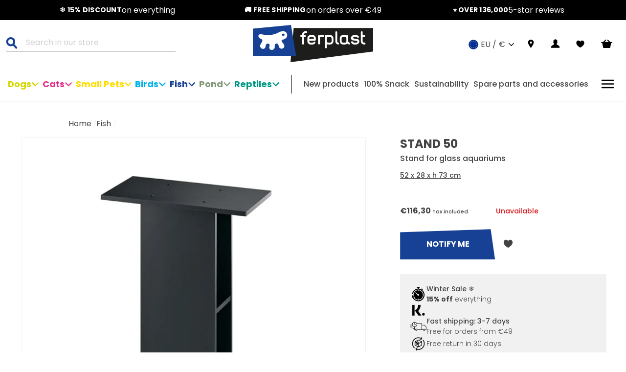

--- FILE ---
content_type: text/css
request_url: https://www.ferplast.com/cdn/shop/t/4/assets/custom-theme.css?v=2166982323623735281763032373
body_size: 15469
content:
@media (max-width: 480px){.hide--xsmall{display:none!important}}@media (max-width: 768px){.hide--small{display:none!important}}@media (min-width: 769px){.hide--medium-up{display:none!important}}@media screen and (max-width: 640px){.hide--phone{display:none!important}}@media screen and (min-width: 641px) and (max-width: 768px){.hide--tablet{display:none!important}}@media screen and (min-width: 769px) and (max-width: 949px){.hide--tablet-medium{display:none!important}}@media screen and (min-width: 949px) and (max-width: 1200px){.hide--tablet-large{display:none!important}}@media screen and (min-width: 769px) and (max-width: 1200px){.hide--tablet-pro{display:none!important}}@media screen and (min-width: 1200px) and (max-width: 1600px){.hide--laptop{display:none!important}}@media (max-width: 959px){.hide--medium-down{display:none!important}}@media (min-width: 960px){.hide--widescreen-up{display:none!important}}@media (min-width: 1050px){.hide--widescreen{display:none!important}}@media (max-width: 1200px){.hide--large{display:none!important}}@media (min-width: 1201px){.hide--min-large{display:none!important}}@media (max-width: 1399px){.hide--m-large{display:none!important}}@media (min-width: 1400px){.hide--min-m-large{display:none!important}}@media (max-width: 1600px){.hide--x-large{display:none!important}}@media (min-width: 1601px){.hide--min-x-large{display:none!important}}@media (max-width: 1920px){.hide--xx-large{display:none!important}}@media (min-width: 1921px){.hide--min-xx-large{display:none!important}}.section-max-width{max-width:90rem;margin-left:auto;margin-right:auto}html{scroll-behavior:smooth}body{-webkit-transition:opacity .3s;transition:opacity .3s;opacity:1!important}.Heading{letter-spacing:0;text-transform:uppercase;font-family:Poppins,sans-serif;color:#000}h1,.h1{font-size:40px;font-size:2.5rem;line-height:44px;line-height:2.75rem}@media (max-width: 959px){h1,.h1{font-size:24px;font-size:1.5rem;line-height:28px;line-height:1.75rem}}h2,.h2{font-size:24px;font-size:1.5rem;line-height:36px;line-height:2.25rem}@media (max-width: 959px){h2,.h2{font-size:18px;font-size:1.125rem;line-height:24px;line-height:1.5rem}}h3,.h3{font-size:20px;font-size:1.25rem;line-height:100%}@media (max-width: 959px){h3,.h3{font-size:20px;font-size:1.25rem}}body{font-size:16px;font-size:1rem;line-height:24px;line-height:1.5rem}@media (max-width: 959px){body{font-size:14px;font-size:.875rem;line-height:21px;line-height:1.3125rem}}p,.rte{font-size:16px;font-size:1rem;line-height:24px;line-height:1.5rem}@media (max-width: 959px){p,.rte{font-size:14px;font-size:.875rem;line-height:21px;line-height:1.3125rem}}.custom-p-title{font-size:24px;font-size:1.5rem;font-weight:700;margin-top:2rem}@media (max-width: 959px){.custom-p-title{font-size:18px;font-size:1.125rem}}.price-discount--custom{font-size:1rem!important;line-height:1.5rem}@font-face{font-family:Poppins;src:url(Poppins-Bold.ttf) format("truetype");font-weight:700;font-style:regular;font-display:swap}@font-face{font-family:Poppins;src:url(Poppins-BoldItalic.ttf) format("truetype");font-weight:700;font-style:italic;font-display:swap}@font-face{font-family:Poppins;src:url(Poppins-Light.ttf) format("truetype");font-weight:300;font-style:regular;font-display:swap}@font-face{font-family:Poppins;src:url(Poppins-LightItalic.ttf) format("truetype");font-weight:300;font-style:italic;font-display:swap}@font-face{font-family:Poppins;src:url(Poppins-Medium.ttf) format("truetype");font-weight:400;font-style:regular;font-display:swap}@font-face{font-family:Poppins;src:url(Poppins-MediumItalic.ttf) format("truetype");font-weight:400;font-style:italic;font-display:swap}.Link,.text-link{background-size:100% 1px;background-image:-webkit-linear-gradient(#F0A321,#F0A321);background-image:linear-gradient(#f0a321,#f0a321);font-size:16px;font-size:1rem;background-position:0 100%;background-repeat:no-repeat;-webkit-transition:color .2s ease-in-out,background-image .2s ease-in-out;transition:color .2s ease-in-out,background-image .2s ease-in-out;padding:.5833333333333334rem 0;color:#f0a321;border-bottom:0rem solid}@media (max-width: 959px){.Link,.text-link{font-size:12px;font-size:.75rem}}.Link:hover,.Link:active,.Link:focus,.text-link:hover,.text-link:active,.text-link:focus{background-image:-webkit-linear-gradient(#F0A321,#F0A321);background-image:linear-gradient(#f0a321,#f0a321);background-size:100% 0;color:#f0a321}.Link:after,.text-link:after{width:0%}.rte a:not(.btn).Link{background-size:100% 1px;background-image:-webkit-linear-gradient(#F0A321,#F0A321);background-image:linear-gradient(#f0a321,#f0a321);font-size:16px;font-size:1rem;background-position:0 100%;background-repeat:no-repeat;-webkit-transition:color .2s ease-in-out,background-image .2s ease-in-out;transition:color .2s ease-in-out,background-image .2s ease-in-out;padding:.5833333333333334rem 0;color:#f0a321;border-bottom:0rem solid}@media (max-width: 959px){.rte a:not(.btn).Link{font-size:12px;font-size:.75rem}}.rte a:not(.btn).Link:hover,.rte a:not(.btn).Link:active,.rte a:not(.btn).Link:focus{background-image:-webkit-linear-gradient(#F0A321,#F0A321);background-image:linear-gradient(#f0a321,#f0a321);background-size:100% 0;color:#f0a321}.rte a:not(.btn).Link:after{width:0%}.rte a:not(.btn).text-link{background-size:100% 1px;background-image:-webkit-linear-gradient(#F0A321,#F0A321);background-image:linear-gradient(#f0a321,#f0a321);font-size:16px;font-size:1rem;background-position:0 100%;background-repeat:no-repeat;-webkit-transition:color .2s ease-in-out,background-image .2s ease-in-out;transition:color .2s ease-in-out,background-image .2s ease-in-out;padding:.5833333333333334rem 0;color:#f0a321;border-bottom:0rem solid}@media (max-width: 959px){.rte a:not(.btn).text-link{font-size:12px;font-size:.75rem}}.rte a:not(.btn).text-link:hover,.rte a:not(.btn).text-link:active,.rte a:not(.btn).text-link:focus{background-image:-webkit-linear-gradient(#F0A321,#F0A321);background-image:linear-gradient(#f0a321,#f0a321);background-size:100% 0;color:#f0a321}.rte a:not(.btn).text-link:after{width:0%}a{font-size:16px;font-size:1rem;line-height:100%}@media (max-width: 959px){a{font-size:12px;font-size:.75rem}}.site-footer li{margin-bottom:0}.site-footer li a{font-size:14px;font-size:.875rem;line-height:32px;line-height:2rem;color:#f0a321;text-transform:uppercase;font-weight:300}@media (max-width: 959px){.site-footer li a{font-size:12px;font-size:.75rem;line-height:30px;line-height:1.875rem}}.Button{color:#fff;text-decoration:none;text-transform:uppercase;background:#f0a321;font-size:16px;font-size:1rem;line-height:24px;line-height:1.5rem;font-weight:700;padding:1.125rem 2.25rem;-webkit-clip-path:polygon(95% 0,100% 110%,0% 100%,0 10%);clip-path:polygon(95% 0,100% 110%,0% 100%,0 10%);font-family:Poppins,sans-serif;letter-spacing:normal}@media (max-width: 959px){.Button{padding:.8125rem 1.875rem}}@media (max-width: 768px){.Button{font-size:14px;font-size:.875rem;line-height:24px;line-height:1.5rem;padding:.5rem 1rem}}.Button:hover,.Button:active,.Button:focus{color:#fff}.Button:after{width:0}.shopify-payment-button__button{color:#fff;text-decoration:none;text-transform:uppercase;background:#f0a321;font-size:16px;font-size:1rem;line-height:24px;line-height:1.5rem;font-weight:700;padding:1.125rem 2.25rem;-webkit-clip-path:polygon(95% 0,100% 110%,0% 100%,0 10%);clip-path:polygon(95% 0,100% 110%,0% 100%,0 10%);font-family:Poppins,sans-serif;letter-spacing:normal}@media (max-width: 959px){.shopify-payment-button__button{padding:.8125rem 1.875rem}}@media (max-width: 768px){.shopify-payment-button__button{font-size:14px;font-size:.875rem;line-height:24px;line-height:1.5rem;padding:.5rem 1rem}}.shopify-payment-button__button:hover,.shopify-payment-button__button:active,.shopify-payment-button__button:focus{color:#fff}.shopify-payment-button__button:after{width:0}.btn{color:#fff;text-decoration:none;text-transform:uppercase;background:#f0a321;font-size:16px;font-size:1rem;line-height:24px;line-height:1.5rem;font-weight:700;padding:1.125rem 2.25rem;-webkit-clip-path:polygon(95% 0,100% 110%,0% 100%,0 10%);clip-path:polygon(95% 0,100% 110%,0% 100%,0 10%);font-family:Poppins,sans-serif;letter-spacing:normal}@media (max-width: 959px){.btn{padding:.8125rem 1.875rem}}@media (max-width: 768px){.btn{font-size:14px;font-size:.875rem;line-height:24px;line-height:1.5rem;padding:.5rem 1rem}}.btn:hover,.btn:active,.btn:focus{color:#fff}.btn:after{width:0}.btn--primary{color:#fff;text-decoration:none;text-transform:uppercase;background:#f0a321;font-size:16px;font-size:1rem;line-height:24px;line-height:1.5rem;font-weight:700;padding:1.125rem 2.25rem;-webkit-clip-path:polygon(95% 0,100% 110%,0% 100%,0 10%);clip-path:polygon(95% 0,100% 110%,0% 100%,0 10%);font-family:Poppins,sans-serif;letter-spacing:normal}@media (max-width: 959px){.btn--primary{padding:.8125rem 1.875rem}}@media (max-width: 768px){.btn--primary{font-size:14px;font-size:.875rem;line-height:24px;line-height:1.5rem;padding:.5rem 1rem}}.btn--primary:hover,.btn--primary:active,.btn--primary:focus{color:#fff}.btn--primary:after{width:0}.btn--secondary{background-color:#fff;color:#000;-webkit-clip-path:none;clip-path:none;padding:.375rem 1.875rem;letter-spacing:0;-webkit-transition-duration:.3s;transition-duration:.3s}.btn--secondary:hover,.btn--secondary:active,.btn--secondary:focus{background-color:#f1f1f1}.btn--medium{padding:.8125rem 1.875rem}.btn--small{font-size:14px;font-size:.875rem;line-height:21px;line-height:1.3125rem;padding:.5625rem 2.4375rem .625rem}[data-shopify=payment-button] .shopify-cleanslate [data-testid=ShopifyPay-button],[data-shopify=payment-button] .shopify-cleanslate [data-testid=ShopifyPay-button]:hover:not(.GZHgfzSnue0w98GtPtQ3D){background:inherit!important;border:0!important}[data-shopify=payment-button] .shopify-cleanslate [data-testid=ShopifyPay-button]:focus{box-shadow:none!important}.currency-flag[data-flag]:after{background-size:cover;background-repeat:no-repeat}.currency-flag[data-flag=it]:after{background-image:url(/cdn/shop/files/it-flag.png?v=1603978969)}.currency-flag[data-flag=es]:after{background-image:url(/cdn/shop/files/es-flag.png?v=1603979110)}.currency-flag[data-flag=en]:after{background-image:url(/cdn/shop/files/en-flag.png?v=1603979117)}.currency-flag[data-flag=fr]:after{background-image:url(/cdn/shop/files/fr-flag.png?v=1603979103)}.currency-flag[data-flag=de]:after{background-image:url(/cdn/shop/files/de-flag.png?v=1603979128)}.currency-flag[data-flag=eu]:after{background-image:url(https://cdn.shopify.com/s/files/1/0492/8258/0638/files/eu-flag.png?v=1605630860)}#localization_form .disclosure-list--visible{width:100px}#localization_form .disclosure-list__item{padding:5px 42px 4px}#localization_form .disclosure-list__option,#localization_form .disclosure-list__label{position:relative}#localization_form .disclosure-list__option:before,#localization_form .disclosure-list__label:before{content:"";position:absolute;width:24px;height:24px;display:block;background-size:cover;background-repeat:no-repeat;background-position:center;left:-32px}#localization_form .disclosure-list__option[lang=en]:before,#localization_form .disclosure-list__option[lang-label=en]:before,#localization_form .disclosure-list__label[lang=en]:before,#localization_form .disclosure-list__label[lang-label=en]:before{background-image:url(https://cdn.shopify.com/s/files/1/0491/3322/4090/files/en-flag.png?v=1654071535);color:#00f}#localization_form .disclosure-list__option[lang=es]:before,#localization_form .disclosure-list__option[lang-label=es]:before,#localization_form .disclosure-list__label[lang=es]:before,#localization_form .disclosure-list__label[lang-label=es]:before{background-image:url(https://cdn.shopify.com/s/files/1/0491/3322/4090/files/es-flag.png?v=1654071486)}#localization_form .disclosure-list__option[lang=pt-BR]:before,#localization_form .disclosure-list__option[lang-label=pt-BR]:before,#localization_form .disclosure-list__label[lang=pt-BR]:before,#localization_form .disclosure-list__label[lang-label=pt-BR]:before{background-image:url(https://cdn.shopify.com/s/files/1/0491/3322/4090/files/br-flag.png?v=1654071499)}#localization_form .disclosure-list__option[lang=ru]:before,#localization_form .disclosure-list__option[lang-label=ru]:before,#localization_form .disclosure-list__label[lang=ru]:before,#localization_form .disclosure-list__label[lang-label=ru]:before{background-image:url(https://cdn.shopify.com/s/files/1/0491/3322/4090/files/ru-flag.png?v=1654071474)}#localization_form .disclosure-list__option[lang=zh-CN]:before,#localization_form .disclosure-list__option[lang-label=zh-CN]:before,#localization_form .disclosure-list__label[lang=zh-CN]:before,#localization_form .disclosure-list__label[lang-label=zh-CN]:before{background-image:url(https://cdn.shopify.com/s/files/1/0491/3322/4090/files/cn-flag.png?v=1654071513)}.modal{z-index:29}.modal .modal_cancel{cursor:pointer;padding:1.25rem;display:inline-block}@media (max-width: 959px){.modal .modal_cancel{margin-top:1rem}}.modal .modal_buttons{margin-top:2.5rem}.modal .new_country{font-weight:700;margin:1.25rem}.klaviyo-bis-close p:nth-of-type(3){font-size:11px;font-size:.6875rem}#newsletter_section .grid .gyEtKT.gyEtKT{-webkit-align-self:flex-start;-ms-flex-item-align:start;align-self:flex-start;display:block}@media (max-width: 959px){#newsletter_section .grid .jzFKSr.jzFKSr{padding:0 0 1rem}}@media (max-width: 959px){#newsletter_section .grid .bxeIJX.bxeIJX{padding:0 0 1rem}}@media (max-width: 959px){#newsletter_section .grid .hDMAgN.hDMAgN{padding:.625rem 0}}.kl-private-reset-css-Xuajs1 form>div:nth-child(2)>div:nth-child(5)>div:first-child{-webkit-box-flex:inherit!important;-webkit-flex:inherit!important;-ms-flex:inherit!important;flex:inherit!important;-webkit-box-align:start;-webkit-align-items:flex-start;-ms-flex-align:start;align-items:flex-start;width:1.25rem;padding-top:.9375rem!important}.kl-private-reset-css-Xuajs1 form>div:nth-child(2)>div:nth-child(5)>div:nth-child(2) a{font-size:inherit}.site-footer{padding-bottom:2.3125rem}@media (min-width: 960px){.site-footer{padding-top:3rem;padding-bottom:0}}.site-footer__linklist{text-align:left}.site-footer li a{line-height:0}.site-footer .page-width{padding:0;max-width:100%}@media (max-width: 768px){.site-footer .collapsible-trigger__icon{width:.75rem;height:.75rem}.site-footer .collapsible-trigger__icon:before,.site-footer .collapsible-trigger__icon:after{content:"";height:1px;width:.75rem;background-color:#f0a321;position:absolute}.site-footer .collapsible-trigger__icon:before{left:0;top:50%;-webkit-transform:translateY(-50%);-ms-transform:translateY(-50%);transform:translateY(-50%)}.site-footer .collapsible-trigger__icon:after{left:50%;top:50%;-webkit-transform:translate(-50%,-50%) rotate(90deg);-ms-transform:translate(-50%,-50%) rotate(90deg);transform:translate(-50%,-50%) rotate(90deg);-webkit-transition:-webkit-transform .2s ease-in-out;transition:-webkit-transform .2s ease-in-out;transition:transform .2s ease-in-out;transition:transform .2s ease-in-out,-webkit-transform .2s ease-in-out}}.site-footer .collapsible-content{overflow:hidden}@media (max-width: 959px){.site-footer .social{-webkit-box-ordinal-group:2;-webkit-order:1;-ms-flex-order:1;order:1;padding-bottom:0;width:100%;padding-left:0}}.site-footer .grid{padding:0 3rem}@media (max-width: 959px){.site-footer .grid{padding:0 1rem;margin-left:0;display:-webkit-box;display:-webkit-flex;display:-ms-flexbox;display:flex;-webkit-box-orient:vertical;-webkit-box-direction:normal;-webkit-flex-flow:column;-ms-flex-flow:column;flex-flow:column}}.site-footer .grid-payments{width:25%;text-align:center;border:.0625rem solid #fff;border-radius:.25rem;padding:1.25rem 1rem .625rem}@media (max-width: 959px){.site-footer .grid-payments{width:100%;border-radius:.3125rem;margin-bottom:2.5rem;margin-top:2.1875rem}}.site-footer .grid-payments .title-icons-payment{margin-top:-1.875rem;margin-bottom:0;padding-bottom:0;display:-webkit-box;display:-webkit-flex;display:-ms-flexbox;display:flex;-webkit-box-align:center;-webkit-align-items:center;-ms-flex-align:center;align-items:center;-webkit-box-pack:center;-webkit-justify-content:center;-ms-flex-pack:center;justify-content:center}.site-footer .grid-payments .title-icons-payment span{color:#fff;text-transform:uppercase;background:#000;padding:0 .625rem;display:-webkit-box;display:-webkit-flex;display:-ms-flexbox;display:flex;-webkit-box-align:center;-webkit-align-items:center;-ms-flex-align:center;align-items:center}.site-footer .grid-payments .title-icons-payment span .Icon{margin-right:.625rem;margin-bottom:.1875rem}.site-footer .grid-payments .payment-icons{margin:.3125rem 0 0}.site-footer .grid__item.logo_social{width:25%}@media (max-width: 959px){.site-footer .grid__item.logo_social{display:none}}.site-footer .grid__item.logo_social .footer__logo a{height:2.5rem}@media (max-width: 959px){.site-footer .grid>.grid__item{padding-left:0}}.site-footer .footer__social{text-align:center;margin-bottom:3.1875rem}@media (max-width: 768px){.site-footer .footer__social{margin-bottom:0}}.site-footer .footer__social .icon{color:#fff;margin-left:1.875rem;width:1.25rem}.site-footer .footer__social .icon-instagram{margin-left:0}.site-footer .footer__logo{text-align:center}@media (min-width: 769px){.site-footer .footer__logo{margin:0 0 2.375rem}}@media (max-width: 959px){.site-footer .footer__logo{display:none}}.site-footer .footer__title{font-size:14px;font-size:.875rem;line-height:16px;line-height:1rem;letter-spacing:0;font-weight:400}@media (min-width: 769px){.site-footer .footer__title{margin-bottom:1rem}}@media (max-width: 959px){.site-footer .footer__title{text-align:left}.site-footer .footer__title .icon{color:#f0a321;width:2.5rem;stroke:#f0a321;height:2.5rem;position:absolute;top:-.9375rem;right:-.875rem}}.site-footer .footer__title.is-open .collapsible-trigger__icon:after{-webkit-transform:translate(-50%,-50%) rotate(0);-ms-transform:translate(-50%,-50%) rotate(0);transform:translate(-50%,-50%) rotate(0)}@media (max-width: 959px){.site-footer .Sub-Footer-menu-link{color:#f0a321}}.Sub-Footer{background-color:#f0a321;margin-top:1.5625rem;padding:1rem 3rem;display:-webkit-box;display:-webkit-flex;display:-ms-flexbox;display:flex}@media (max-width: 959px){.Sub-Footer{background-color:#000;margin-top:1.25rem;padding:0 1rem;display:-webkit-box;display:-webkit-flex;display:-ms-flexbox;display:flex;-webkit-box-orient:vertical;-webkit-box-direction:normal;-webkit-flex-flow:column;-ms-flex-flow:column;flex-flow:column}}.Sub-Footer .footer__small-text{font-size:11px;font-size:.6875rem;line-height:16px;line-height:1rem;padding:0;width:60%;text-align:left;color:#000;font-weight:300}@media (max-width: 959px){.Sub-Footer .footer__small-text{padding:0;width:100%;text-align:center;color:#f0a321;font-size:12px;font-size:.75rem;-webkit-box-ordinal-group:4;-webkit-order:3;-ms-flex-order:3;order:3}}.Sub-Footer-menu{display:-webkit-box;display:-webkit-flex;display:-ms-flexbox;display:flex;width:40%;-webkit-box-pack:end;-webkit-justify-content:flex-end;-ms-flex-pack:end;justify-content:flex-end;gap:2.375rem;margin-bottom:0}@media (min-width: 960px){.Sub-Footer-menu{margin-right:3.125rem}}@media (max-width: 959px){.Sub-Footer-menu{width:100%;-webkit-box-pack:center;-webkit-justify-content:center;-ms-flex-pack:center;justify-content:center;gap:1rem;margin-left:0;text-transform:uppercase}}.Sub-Footer-menu-link{--colorFooterText: #000;font-size:14px;font-size:.875rem;line-height:16px;line-height:1rem;display:inline-block}@media (max-width: 959px){.Sub-Footer-menu-link{padding:1.25rem 0}}.Sub-Footer .language_container{width:20%;display:inline-block;color:#000;font-style:normal;font-weight:300;font-size:12px;font-size:.75rem;line-height:16px;line-height:1rem;text-align:right}.Sub-Footer .disclosure-list__label{text-transform:uppercase;font-weight:300;margin-right:.625rem;display:inherit}@media (min-width: 769px){.Sub-Footer #localization_form{display:none}}.Sub-Footer .faux-select{text-transform:uppercase}.footer__logo img{width:auto}@media (max-width: 959px){.header-wrapper{background:#fff}}.header-wrapper--sticky{z-index:21}.header-wrapper .iWishView{display:-webkit-box;display:-webkit-flex;display:-ms-flexbox;display:flex}@media (max-width: 959px){.header-wrapper .site-nav{margin:0}}.header-wrapper .site-nav__icons{display:-webkit-box;display:-webkit-flex;display:-ms-flexbox;display:flex;-webkit-box-align:center;-webkit-align-items:center;-ms-flex-align:center;align-items:center;-webkit-flex-wrap:wrap;-ms-flex-wrap:wrap;flex-wrap:wrap;color:#f0a321}@media (max-width: 959px){.header-wrapper .site-nav__icons{display:-webkit-box;display:-webkit-flex;display:-ms-flexbox;display:flex;-webkit-flex-wrap:inherit;-ms-flex-wrap:inherit;flex-wrap:inherit;-webkit-box-align:center;-webkit-align-items:center;-ms-flex-align:center;align-items:center}}.header-wrapper .site-nav__link{margin:0;padding:1rem;color:#000}@media (max-width: 959px){.header-wrapper .site-nav__link{padding:.625rem;display:-webkit-box;display:-webkit-flex;display:-ms-flexbox;display:flex}}.header-wrapper .site-nav__link[data-icon=bag]{padding:1rem .84375rem}.header-wrapper .site-nav__link:hover,.header-wrapper .site-nav__link:active,.header-wrapper .site-nav__link:focus{color:#f0a321}.header-wrapper .Icon{margin-left:1rem;width:1.25rem;height:1.25rem;padding:0;margin-left:0;-webkit-transition:color .2s ease-in-out;transition:color .2s ease-in-out}.header-wrapper .Icon--location{width:1.0625rem;height:auto;margin-left:0}.header-wrapper .Icon--user{width:1.1875rem;margin:0;padding:0}@media (max-width: 959px){.header-wrapper .Icon--user{width:1.125rem;height:1.125rem}}.header-wrapper .Icon--search{width:1.5625rem;height:1.5625rem;color:#f0a321}@media (max-width: 959px){.header-wrapper .Icon--search{width:1.125rem;height:1.125rem}}.header-wrapper .Icon--cart{width:1.8125rem;height:auto;max-height:1.1875rem}@media (max-width: 959px){.header-wrapper .Icon--cart{width:1.25rem;height:1.25rem}}.header-wrapper .Icon--wishlist{width:1.1875rem;height:1rem}.header-wrapper .Icon--logo{margin:0;padding:0;width:100%;height:100%;max-width:18.75rem;max-height:6.25rem;color:#f0a321}.header-wrapper .Icon--logo:hover,.header-wrapper .Icon--logo:active,.header-wrapper .Icon--logo:focus{color:#f0a321}@media (max-width: 959px){.header-wrapper .Icon--logo{max-width:10.0625rem;max-height:3.75rem;display:block}}@media (max-width: 768px){.header-wrapper .Icon--logo{max-width:9rem;max-height:2.8125rem}}.header-wrapper .Icon--leng{width:.625rem;margin-left:1rem}.header-wrapper .Icon--hamburger{width:1.6875rem;height:auto;margin-left:0}@media (max-width: 959px){.header-wrapper .Icon--hamburger{width:1.125rem;height:1.125rem}}.header-wrapper.is-light .site-nav__link{color:#fff}@media (max-width: 959px){.header-wrapper.is-light .site-nav__link{color:#000}}.header-wrapper.is-light .site-nav__link:hover,.header-wrapper.is-light .site-nav__link:active,.header-wrapper.is-light .site-nav__link:focus{color:#f0a321}.header-wrapper.is-light .Icon--logo,.header-wrapper.is-light .Icon--search{color:#f0a321}.header-wrapper.is-light .site-header__search{border-bottom:.0625rem solid rgba(255,255,255,.5)}.header-wrapper.is-light .site-header__search-input{color:#ffffff80}@media (max-width: 959px){.header-wrapper.is-light .site-header__search-input{color:#000}}@media (min-width: 960px){.header-wrapper.is-light .toolbar--transparent .disclosure__toggle{color:#fff}}.header-wrapper .disclosure__toggle:not(.faux-select){padding:0;-webkit-box-align:center;-webkit-align-items:center;-ms-flex-align:center;align-items:center;display:-webkit-box;display:-webkit-flex;display:-ms-flexbox;display:flex;text-transform:uppercase;-webkit-transition:color .2s ease-in-out;transition:color .2s ease-in-out}.header-wrapper .disclosure__toggle:not(.faux-select):hover,.header-wrapper .disclosure__toggle:not(.faux-select):active,.header-wrapper .disclosure__toggle:not(.faux-select):focus{color:#f0a321}.header-wrapper .disclosure__toggle:not(.faux-select):hover .Icon,.header-wrapper .disclosure__toggle:not(.faux-select):active .Icon,.header-wrapper .disclosure__toggle:not(.faux-select):focus .Icon{color:#f0a321}.header-wrapper .disclosure__toggle:not(.faux-select)[aria-expanded=true] .Icon--leng{-webkit-transform:rotate(180deg);-ms-transform:rotate(180deg);transform:rotate(180deg)}.header-wrapper .disclosure-list__label{text-transform:uppercase}.header-wrapper .multi-selectors__item{margin:0}.header-item--left .site-nav{display:-webkit-box;display:-webkit-flex;display:-ms-flexbox;display:flex;-webkit-box-align:center;-webkit-align-items:center;-ms-flex-align:center;align-items:center;width:100%}.header-item--logo{-webkit-box-flex:0;-webkit-flex:0 0 20%;-ms-flex:0 0 20%;flex:0 0 20%}@media (max-width: 768px){.header-item--logo{-webkit-box-flex:0;-webkit-flex:0 0 45%;-ms-flex:0 0 45%;flex:0 0 45%}}.site-header{padding:.625rem 1.5rem}@media (max-width: 959px){.site-header{padding:.4375rem}}.site-header__logo{margin:0}.site-header--stuck .toolbar{display:block}@media (min-width: 960px){.site-header__search{position:static;background:transparent;border-bottom:.0625rem solid rgba(0,0,0,.25);-webkit-transform:none;-ms-transform:none;transform:none}}.site-header__search-input{color:#44444480;padding:0 1rem .375rem}@media (min-width: 960px){.site-header__search-btn--submit{background-image:none;padding:0;display:-webkit-inline-box;display:-webkit-inline-flex;display:-ms-inline-flexbox;display:inline-flex;-webkit-box-align:start;-webkit-align-items:flex-start;-ms-flex-align:start;align-items:flex-start}}@media (max-width: 959px){.site-header__search-btn--submit{padding-left:1rem;padding-right:1rem}}.site-header__search-form{padding:0}@media (min-width: 769px){.site-header__search .js-search-header-close{display:none}}@media (max-width: 959px){.site-header__search .js-search-header-close{padding-left:1rem;padding-right:1rem}}.site-header__search .js-search-header-close .icon-close path{stroke-width:6}@media (min-width: 960px){.site-header__search-container{display:inline-block;position:static;margin-left:0;width:75%}}.site-header .toolbar__content{border-bottom:0}.site-header .toolbar--transparent .disclosure__toggle{display:-webkit-box;display:-webkit-flex;display:-ms-flexbox;display:flex;-webkit-box-align:center;-webkit-align-items:center;-ms-flex-align:center;align-items:center;color:#000}.site-header .icon-logo-link{display:block}.mobile_img{display:none}@media (max-width: 959px){.mobile_img{display:block;float:left;margin-right:1rem}}.announcement-text{font-size:14px;font-size:.875rem;line-height:21px;line-height:1.3125rem;color:#fff;text-transform:uppercase;letter-spacing:.02em}.announcement-link-text{font-size:14px;font-size:.875rem;color:#fff}@media (min-width: 1201px){.announcement-link-text{font-size:16px;font-size:1rem;line-height:21px;line-height:1.3125rem}}.announcement-bar{min-height:1.875rem;padding:.625rem 0}.announcement-icon{-webkit-box-flex:0;-webkit-flex:none;-ms-flex:none;flex:none}.announcement-icon.flag-it,.announcement-icon.truck{height:1.4375rem}.announcement-icon.stars{height:.85rem}.announcement-link,.announcement-slide-container{display:-webkit-box;display:-webkit-flex;display:-ms-flexbox;display:flex;-webkit-box-pack:center;-webkit-justify-content:center;-ms-flex-pack:center;justify-content:center;-webkit-box-align:center;-webkit-align-items:center;-ms-flex-align:center;align-items:center;gap:.5rem}@media (min-width: 960px){.header-layout{-webkit-flex-wrap:wrap;-ms-flex-wrap:wrap;flex-wrap:wrap}}.desktop-menu{display:-webkit-box;display:-webkit-flex;display:-ms-flexbox;display:flex;-webkit-box-pack:justify;-webkit-justify-content:space-between;-ms-flex-pack:justify;justify-content:space-between;-webkit-box-align:center;-webkit-align-items:center;-ms-flex-align:center;align-items:center;width:calc(100% + 1.5rem);background-color:#fff;padding-top:1rem;margin:0 -1rem 0 -.5rem}.desktop-menu--container,.desktop-menu--menu-item{display:-webkit-box;display:-webkit-flex;display:-ms-flexbox;display:flex;-webkit-box-pack:justify;-webkit-justify-content:space-between;-ms-flex-pack:justify;justify-content:space-between;-webkit-box-align:center;-webkit-align-items:center;-ms-flex-align:center;align-items:center}.desktop-menu--container{gap:1rem}@media (max-width: 1399px){.desktop-menu--container{-webkit-box-flex:1;-webkit-flex:1 1 auto;-ms-flex:1 1 auto;flex:1 1 auto}}.desktop-menu--container.primary{padding-right:1.5rem;border-right:.0625rem solid #000}@media (min-width: 1400px){.desktop-menu--container.primary{width:58%}}.desktop-menu--container.secondary{padding-left:1.5rem}@media (min-width: 1400px){.desktop-menu--container.secondary{width:42%}}.desktop-menu--container .site-nav__link{display:-webkit-box;display:-webkit-flex;display:-ms-flexbox;display:flex}.desktop-menu--menu-item{position:relative;gap:.5rem;cursor:pointer}.desktop-menu--menu-item:hover .nav__toggle{-webkit-transform:rotate(-90deg);-ms-transform:rotate(-90deg);transform:rotate(-90deg)}.desktop-menu--menu-item:hover .child-menu{display:-webkit-box;display:-webkit-flex;display:-ms-flexbox;display:flex;z-index:20}.desktop-menu--menu-item.primary{font-size:14px;font-size:.875rem;font-weight:700}@media (min-width: 1201px){.desktop-menu--menu-item.primary{font-size:18px;font-size:1.125rem}}@media (min-width: 1400px){.desktop-menu--menu-item.primary{font-size:20px;font-size:1.25rem}}.desktop-menu--menu-item.secondary{font-size:12px;font-size:.75rem;font-weight:500}@media (max-width: 1200px){.desktop-menu--menu-item.secondary{width:25%}}@media (min-width: 1201px){.desktop-menu--menu-item.secondary{font-size:16px;font-size:1rem}}.desktop-menu--menu-item a,.desktop-menu--menu-item span{padding:.625rem 0;font-size:inherit;font-weight:inherit;color:inherit}.desktop-menu--menu-item .Icon{width:1rem;height:1rem;color:currentColor}.desktop-menu--menu-item .nav__toggle{display:-webkit-box;display:-webkit-flex;display:-ms-flexbox;display:flex;-webkit-box-pack:center;-webkit-justify-content:center;-ms-flex-pack:center;justify-content:center;-webkit-box-align:center;-webkit-align-items:center;-ms-flex-align:center;align-items:center;-webkit-transform:rotate(90deg);-ms-transform:rotate(90deg);transform:rotate(90deg);-webkit-transition:-webkit-transform .1618s;transition:-webkit-transform .1618s;transition:transform .1618s;transition:transform .1618s,-webkit-transform .1618s}.desktop-menu--menu-item .child-menu{position:absolute;top:100%;display:none;-webkit-box-orient:vertical;-webkit-box-direction:normal;-webkit-flex-direction:column;-ms-flex-direction:column;flex-direction:column;width:-webkit-max-content;width:-moz-max-content;width:max-content;background-color:#fff;box-shadow:0 .125rem .25rem #4443}.desktop-menu--menu-item .child-menu--item{font-size:16px;font-size:1rem;padding:1rem;font-weight:400;color:#000}.desktop-menu--menu-item .child-menu--item:not(:last-child){border-bottom:.0625rem solid #F1F1F1}.desktop-menu--menu-item .child-menu--item:hover{color:#444;background-color:#f7f7f7}.section-collection-list{padding:0 3rem}@media (max-width: 959px){.section-collection-list{padding:0 1rem}}.section-collection-list .image-wrap{position:absolute;width:100%;height:100%;bottom:0}.section-collection-list .collection-item:hover .collection-image{-webkit-filter:grayscale(0);filter:grayscale(0)}@media (max-width: 768px){.section-collection-list .collection-item:hover .collection-image{-webkit-transform:scale(1.03) translateY(-50%);-ms-transform:scale(1.03) translateY(-50%);transform:scale(1.03) translateY(-50%)}}.section-collection-list .collection-item:before{content:"";display:block;padding-bottom:126%}@media (max-width: 959px){.section-collection-list .collection-item:before{padding-bottom:103%}}.section-collection-list .collection-item__title{padding-left:1.5rem;font-size:2.5rem;font-weight:700;text-transform:capitalize;font-size:48px;font-size:3rem;line-height:60px;line-height:3.75rem;width:100%;bottom:0;left:0;text-shadow:none}@media (max-width: 959px){.section-collection-list .collection-item__title{font-size:24px;font-size:1.5rem;line-height:36px;line-height:2.25rem;padding:.4375rem .625rem}}.section-collection-list .collection-item__title .collection-shop-link{font-weight:500;font-size:16px;font-size:1rem;line-height:24px;line-height:1.5rem;float:right;padding-top:1.5625rem;text-transform:capitalize;letter-spacing:0}@media (max-width: 959px){.section-collection-list .collection-item__title .collection-shop-link{display:none}}.section-collection-list .collection-image{min-height:100%;min-width:100%;-webkit-filter:grayscale(1);filter:grayscale(1)}@media (max-width: 768px){.section-collection-list .collection-image{-webkit-filter:grayscale(0);filter:grayscale(0);-webkit-transform:translateY(-50%);-ms-transform:translateY(-50%);transform:translateY(-50%);top:50%}}.section-collection-list .grid{margin-left:0}@media (max-width: 768px){.section-collection-list .grid{margin-left:-.53125rem;margin-right:-.53125rem}}.section-collection-list .grid__item{position:relative;padding:.75rem}@media (max-width: 768px){.section-collection-list .grid__item{padding:.53125rem}}.section-collection-list .grid__item:nth-child(1),.section-collection-list .grid__item:nth-child(2){width:50%}@media (max-width: 768px){.section-collection-list .grid__item:nth-child(1),.section-collection-list .grid__item:nth-child(2){width:100%}}.section-collection-list .grid__item:nth-child(1) .collection-item:before,.section-collection-list .grid__item:nth-child(2) .collection-item:before{padding-bottom:60%}@media (max-width: 768px){.section-collection-list .grid__item:nth-child(1) .collection-item:before,.section-collection-list .grid__item:nth-child(2) .collection-item:before{padding-bottom:40%}}.section-collection-list .grid__item:nth-child(1) .collection-item__title,.section-collection-list .grid__item:nth-child(2) .collection-item__title{width:50%}.section-collection-list .grid__item .collection-item__title--bottom-left{text-align:left}@media (min-width: 769px){#CollectionHeaderSection{position:relative}#CollectionHeaderSection:before{content:"";display:block;padding-bottom:25%}}@media (min-width: 769px){#CollectionHeaderSection .fit-content{height:-webkit-fit-content;height:-moz-fit-content;height:fit-content}}@media (min-width: 769px){#CollectionHeaderSection .collection-hero{position:absolute;top:0;left:0;width:100%;height:100%}}#CollectionHeaderSection .collection-hero__content{-webkit-box-align:end;-webkit-align-items:flex-end;-ms-flex-align:end;align-items:flex-end}#CollectionHeaderSection .collection-hero .section-header{text-align:left}#CollectionHeaderSection .collection-hero .section-header__title{margin-bottom:3.75rem;margin-top:1.25rem;text-align:left}#CollectionHeaderSection .collection-hero .section-header .breadcrumb{text-align:left;display:-webkit-box;display:-webkit-flex;display:-ms-flexbox;display:flex;margin-bottom:1.25rem}@media (max-width: 768px){#CollectionHeaderSection .collection-hero .section-header .breadcrumb--collection{line-height:24px;line-height:1.5rem;display:-webkit-box;display:-webkit-flex;display:-ms-flexbox;display:flex;margin-top:1rem;font-weight:700}#CollectionHeaderSection .collection-hero .section-header .breadcrumb .divider{display:none}}#CollectionHeaderSection .collection-hero .section-header .breadcrumb .lnr{display:none}@media (max-width: 768px){#CollectionHeaderSection .collection-hero .section-header .breadcrumb .lnr{display:inline;margin-right:.5rem}}#CollectionSection #collection-description{position:relative;display:block;width:100%;height:auto;line-break:1.2rem;text-overflow:ellipsis;text-align:center}#CollectionSection #collection-description.collapsed-mobile{overflow:hidden;max-height:var(--section-height);-webkit-transition:max-height .5s ease-in;transition:max-height .5s ease-in}#CollectionSection #collection-description.collapsed-mobile .collection-description__expanded{display:none}@media (min-width: 769px){#CollectionSection #collection-description.collapsed-mobile .collection-description__collapsed-mobile{display:none}}@media (max-width: 768px){#CollectionSection #collection-description.collapsed-mobile .collection-description__collapsed-desktop{display:none}}#CollectionSection #collection-description.expanded-mobile{overflow:hidden;max-height:75rem;-webkit-transition:max-height .8s ease-in;transition:max-height .8s ease-in}@media (min-width: 769px){#CollectionSection #collection-description.expanded-mobile{max-height:56.25rem}}#CollectionSection #collection-description.expanded-mobile .collection-description__collapsed-mobile,#CollectionSection #collection-description.expanded-mobile .collection-description__collapsed-desktop{display:none}#CollectionSection #collection-description strong,#CollectionSection #collection-description b{color:#f0a321}#CollectionSection .collection-item__title--subcategory{padding-right:1rem!important;padding-left:1rem!important;font-size:.9375rem!important;line-height:normal!important;text-align:left}@media (max-width: 959px){#CollectionSection .section-header__title{text-align:center}}#CollectionSection .toggle-collapse{display:block;width:100%;margin:.5rem 0 1rem;color:#444;text-align:center;font-weight:700;cursor:pointer}@media (max-width: 768px){#CollectionSection .toggle-collapse{line-height:24px;line-height:1.5rem;font-size:12px;font-size:.75rem}}#CollectionSection .toggle-collapse:hover{text-decoration:underline}.collection-grid__wrapper .grid{display:grid;-webkit-box-orient:horizontal;-webkit-box-direction:normal;-webkit-flex-flow:row wrap;-ms-flex-flow:row wrap;flex-flow:row wrap;grid-template-columns:repeat(2,1fr);-webkit-column-gap:1.25rem;-moz-column-gap:1.25rem;column-gap:1.25rem;row-gap:1rem;padding:0;margin:0}@media (min-width: 769px){.collection-grid__wrapper .grid{grid-template-columns:repeat(5,1fr);row-gap:1.875rem}}.collection-grid__wrapper .grid.grid--collection{row-gap:1.25rem}.collection-grid__wrapper .grid__item{display:-webkit-box;display:-webkit-flex;display:-ms-flexbox;display:flex;width:auto;-webkit-box-orient:vertical;-webkit-box-direction:normal;-webkit-flex-flow:column nowrap;-ms-flex-flow:column nowrap;flex-flow:column nowrap;-webkit-box-align:stretch;-webkit-align-items:stretch;-ms-flex-align:stretch;align-items:stretch;-webkit-box-pack:start;-webkit-justify-content:flex-start;-ms-flex-pack:start;justify-content:flex-start;padding:0}.collection-grid__wrapper .grid__item .product-card-btns{-webkit-margin-before:auto;margin-block-start:auto}.collection-item{margin-bottom:0}#NavDrawer{background-color:#fff;width:22.875rem;z-index:51}@media (max-width: 959px){#NavDrawer{background-color:#fff;max-width:100%}}#NavDrawer nav ul{margin:0}#NavDrawer .menu-store{width:100%;text-align:left;padding:1.25rem 0}#NavDrawer .multi-selectors{display:-webkit-box;display:-webkit-flex;display:-ms-flexbox;display:flex;-webkit-box-pack:left;-webkit-justify-content:left;-ms-flex-pack:left;justify-content:left;-webkit-flex-wrap:wrap;-ms-flex-wrap:wrap;flex-wrap:wrap}#NavDrawer .store-currency-menu-link,#NavDrawer .disclosure-list__label{font-size:14px;font-size:.875rem;line-height:21px;line-height:1.3125rem;color:#444;text-transform:uppercase}#NavDrawer .drawer__scrollable{padding-left:1.25rem;padding-right:1rem;padding-top:0}@media (max-width: 959px){#NavDrawer .drawer__scrollable{position:relative}}#NavDrawer .drawer__fixed-header{height:3.75rem;padding:0;background-color:#fff}#NavDrawer .drawer__header{padding-left:.9375rem;height:auto;display:-webkit-box;display:-webkit-flex;display:-ms-flexbox;display:flex;-webkit-box-align:center;-webkit-align-items:center;-ms-flex-align:center;align-items:center}@media (max-width: 959px){#NavDrawer .drawer__header{padding:0;height:3.75rem}}#NavDrawer .drawer__title{font-weight:700;text-transform:capitalize;display:-webkit-box;display:-webkit-flex;display:-ms-flexbox;display:flex;-webkit-box-align:center;-webkit-align-items:center;-ms-flex-align:center;align-items:center;margin-bottom:0}@media (max-width: 959px){#NavDrawer .drawer__title{font-weight:700;height:100%;font-size:24px;font-size:1.5rem;line-height:36px;line-height:2.25rem}}#NavDrawer .drawer__title img{margin-right:1.25rem}#NavDrawer .drawer__close{width:auto}#NavDrawer .drawer__close-button{margin-right:.625rem;display:-webkit-box;display:-webkit-flex;display:-ms-flexbox;display:flex}@media (max-width: 959px){#NavDrawer .drawer__close{width:auto;padding-bottom:0;-webkit-box-align:center;-webkit-align-items:center;-ms-flex-align:center;align-items:center}}#NavDrawer .mobile-collapsible-trigger-icon{display:none}@media (max-width: 959px){#NavDrawer .mobile-collapsible-trigger-icon{-webkit-transform:rotate(0deg);-ms-transform:rotate(0deg);transform:rotate(0);float:right;display:block}}#NavDrawer .desktop-collapsible-trigger-icon{-webkit-transform:rotate(0deg);-ms-transform:rotate(0deg);transform:rotate(0);display:block}#NavDrawer .desktop-collapsible-trigger-icon .Icon{margin-right:-1.4375rem;width:.9375rem}@media (max-width: 959px){#NavDrawer .desktop-collapsible-trigger-icon{display:none}}#NavDrawer .collapsible-trigger .Icon--arrow-right{display:none}@media (max-width: 959px){#NavDrawer .collapsible-trigger{padding:0}#NavDrawer .collapsible-trigger .Icon--arrow-right{display:block;max-width:.75rem;height:1.3125rem;margin:.9375rem}}#NavDrawer .collapsible-trigger.hide-on-mobile{margin-right:1rem}@media (max-width: 959px){#NavDrawer .collapsible-trigger.hide-on-mobile{display:none}}#NavDrawer .collapsible-trigger.hide-on-mobile.is-open{color:#000;-webkit-transform:rotate(180deg);-ms-transform:rotate(180deg);transform:rotate(180deg);margin-right:-.4375rem}#NavDrawer .collapsible-trigger.collapsible--auto-height.is-open{-webkit-transform:rotate(180deg);-ms-transform:rotate(180deg);transform:rotate(180deg)}#NavDrawer .close-menu-drop{width:15%;border-bottom:0rem solid}#NavDrawer .close-menu-drop .Icon--arrow-right{width:1.5rem;-webkit-transform:rotate(180deg);-ms-transform:rotate(180deg);transform:rotate(180deg);height:auto}#NavDrawer .Icon{-webkit-transform:rotate(90deg);-ms-transform:rotate(90deg);transform:rotate(90deg);height:.9375rem}@media (max-width: 959px){#NavDrawer .Icon{-webkit-transform:rotate(0deg);-ms-transform:rotate(0deg);transform:rotate(0)}}#NavDrawer .Icon.Icon--close{width:1.5rem}#NavDrawer .mobile-nav{margin:0 -1.25rem}@media (max-width: 959px){#NavDrawer .mobile-nav__sublist.collapsible-content{min-height:33.75rem;position:absolute;width:100%;top:0;z-index:10000;background:#fff;left:-100%;-webkit-transition:all .3s linear;transition:all .3s linear;margin:0}}@media (max-width: 959px){#NavDrawer .mobile-nav__sublist.is-open{margin:0;left:0}#NavDrawer .mobile-nav__sublist.is-open .collapsible-content{display:none}}#NavDrawer .mobile-nav__sublist.is-open .mobile-nav__item .mobile-nav__sublist.is-open{margin-bottom:.9375rem}@media (max-width: 959px){#NavDrawer .mobile-nav__has-sublist{display:-webkit-box;display:-webkit-flex;display:-ms-flexbox;display:flex;-webkit-box-flex:1;-webkit-flex:1;-ms-flex:1;flex:1;-webkit-box-align:center;-webkit-align-items:center;-ms-flex-align:center;align-items:center}}#NavDrawer .mobile-nav__grandchildlist{margin-bottom:.9375rem}#NavDrawer .mobile-nav__grandchildlist .mobile-nav__item{border-bottom:0rem solid #F1F1F1;color:#444}#NavDrawer .mobile-nav__grandchildlist .mobile-nav__link{color:#444}#NavDrawer .mobile-nav__item:nth-child(n+8){background:#f7f7f7}@media (max-width: 959px){#NavDrawer .mobile-nav__item:nth-child(n+8){background:#000}#NavDrawer .mobile-nav__item:nth-child(n+8):after{border-bottom:none}}#NavDrawer .mobile-nav__item:last-child{padding:0}#NavDrawer .mobile-nav__item .menu_link{color:#f0a321}#NavDrawer .mobile-nav__toggle button{padding:0rem 1.25rem;height:100%;margin:0}#NavDrawer .mobile-nav .iWishView{display:-webkit-box!important;display:-webkit-flex!important;display:-ms-flexbox!important;display:flex!important;-webkit-box-align:center;-webkit-align-items:center;-ms-flex-align:center;align-items:center;-webkit-box-pack:start;-webkit-justify-content:flex-start;-ms-flex-pack:start;justify-content:flex-start;line-height:1.3125rem;color:#fff}#NavDrawer .mobile-nav .iWishView .Icon{-webkit-transform:rotate(0deg);-ms-transform:rotate(0deg);transform:rotate(0)}#NavDrawer .mobile-nav .iWishView .iWishView__label{text-transform:uppercase;letter-spacing:normal;padding-left:.5rem}#NavDrawer .mobile-nav__link{padding-left:1.25rem;text-transform:capitalize;font-size:14px;font-size:.875rem;line-height:21px;line-height:1.3125rem;color:#000}@media (max-width: 959px){#NavDrawer .mobile-nav__link{padding-left:.9375rem;padding-right:.9375rem}}#NavDrawer .mobile-nav__link.link-collection{font-weight:700;font-size:24px;font-size:1.5rem;line-height:36px;line-height:2.25rem;text-transform:capitalize;letter-spacing:0}@media (max-width: 959px){#NavDrawer .mobile-nav__link.link-collection{display:-webkit-box;display:-webkit-flex;display:-ms-flexbox;display:flex;-webkit-box-align:center;-webkit-align-items:center;-ms-flex-align:center;align-items:center;line-height:24px;line-height:1.5rem}}#NavDrawer .mobile-nav__link--top-level{font-weight:500;font-size:14px;font-size:.875rem;line-height:21px;line-height:1.3125rem;color:#444;letter-spacing:0;text-transform:uppercase}@media (max-width: 959px){#NavDrawer .mobile-nav__link--top-level,#NavDrawer .mobile-nav__link--top-level:hover{color:#fff}}#NavDrawer .mobile-nav__child-item{background:#fff;border-bottom:1px solid #F7F7F7;-webkit-box-align:center;-webkit-align-items:center;-ms-flex-align:center;align-items:center}#NavDrawer .mobile-nav__child-item .mobile-nav__link{padding:1rem .9375rem .9375rem 1.25rem}@media (max-width: 959px){#NavDrawer .mobile-nav__child-item .mobile-nav__link{padding:1rem .9375rem}}#NavDrawer .mobile-nav__child-item .mobile-nav__faux-link{font-size:14px;font-size:.875rem;margin-left:.3125rem;padding:.9375rem}@media (max-width: 959px){#NavDrawer .mobile-nav__child-item .mobile-nav__faux-link{padding:.9375rem;margin-left:0}}#NavDrawer .mobile-nav__grandchildlist{margin-left:1.0625rem}#NavDrawer .mobile-nav__grandchildlist:before{background:transparent}#NavDrawer .mobile-nav__social,.header-drawer-menu{display:none}@media (max-width: 959px){.header-drawer-menu{display:-webkit-box;display:-webkit-flex;display:-ms-flexbox;display:flex;-webkit-flex-wrap:wrap;-ms-flex-wrap:wrap;flex-wrap:wrap;-webkit-box-align:center;-webkit-align-items:center;-ms-flex-align:center;align-items:center;padding:0 1rem}}.header-drawer-menu p{width:60%;font-weight:700;font-size:24px;font-size:1.5rem;line-height:36px;line-height:2.25rem;padding:.625rem 0;margin-bottom:0}.header-drawer-menu .custom-close-button{width:25%;text-align:right}.sub-header-drawer-menu{display:none}@media (max-width: 959px){.sub-header-drawer-menu{background-color:#f1f1f1;padding:1rem;display:-webkit-box;display:-webkit-flex;display:-ms-flexbox;display:flex;-webkit-box-align:center;-webkit-align-items:center;-ms-flex-align:center;align-items:center;-webkit-flex-wrap:wrap;-ms-flex-wrap:wrap;flex-wrap:wrap}}.title-collection-drawer-menu{font-weight:700;font-size:14px;font-size:.875rem;line-height:21px;line-height:1.3125rem;color:#000;width:50%;padding:0;margin:0}.link-collection-drawer-menu{font-weight:500;font-size:14px;font-size:.875rem;line-height:21px;line-height:1.3125rem;width:50%;text-align:right}.mobile-nav__toggle-icon{display:none}@media (max-width: 959px){.mobile-nav__toggle-icon{display:block}}.desktop-nav__toggle-icon{display:block}.desktop-nav__toggle-icon .Icon{width:.75rem}@media (max-width: 959px){.desktop-nav__toggle-icon{display:none}}.collapsible-content,.collapsible-content.is-open{opacity:1}#localization_form .disclosure-list--visible{width:auto}.stamped-rewards-init{z-index:10;position:relative}#NavDrawer{z-index:999999999}.bg-black-wrapper{display:-webkit-box;display:-webkit-flex;display:-ms-flexbox;display:flex;position:relative;top:0;left:0;margin:0;padding:0;-webkit-box-pack:stretch;-webkit-justify-content:stretch;-ms-flex-pack:stretch;justify-content:stretch;-webkit-box-align:stretch;-webkit-align-items:stretch;-ms-flex-align:stretch;align-items:stretch;margin:7.5rem 0}.bg-black-wrapper .image-wrap{background-color:#444}.bg-black-wrapper__left{background:-webkit-linear-gradient(268deg,rgba(0,0,0,0) 30%,#fff 31%) 0% 100%/100% 11%,-webkit-linear-gradient(left,rgba(0,0,0,0) 36%,#000 36%) 0 0/100% 100%;background:linear-gradient(182deg,#0000 30%,#fff 31%) 0% 100%/100% 11%,linear-gradient(90deg,#0000 36%,#000 36%) 0 0/100% 100%;background-repeat:no-repeat;background-attachment:initial;background-clip:border-box;background-origin:border-box}.bg-black-wrapper__left .section-text-and-media{padding-left:0}.bg-black-wrapper__left .feature-row{margin-left:0}.bg-black-wrapper__right{background:-webkit-linear-gradient(272deg,rgba(0,0,0,0) 59%,#fff 60%) 0% 100%/100% 19%,-webkit-linear-gradient(left,#000 60%,rgba(0,0,0,0) 60%) 0 0/100% 99%;background:linear-gradient(178deg,#0000 59%,#fff 60%) 0% 100%/100% 19%,linear-gradient(90deg,#000 60%,#0000 60%) 0 0/100% 99%;background-repeat:no-repeat;background-attachment:initial;background-clip:border-box;background-origin:border-box}.bg-black-wrapper__right .section-text-and-media{padding-right:0}.bg-black-wrapper__right .feature-row{margin-right:0}@media (max-width: 768px){.bg-black-wrapper{margin:1.875rem 0}.bg-black-wrapper__right,.bg-black-wrapper__left{background:-webkit-linear-gradient(272deg,rgba(0,0,0,0) 59%,#fff 60%) 0% 100%/100% 9%,-webkit-linear-gradient(top,#000 97%,rgba(0,0,0,0) 100%) 0 0/100% 100%;background:linear-gradient(178deg,#0000 59%,#fff 60%) 0% 100%/100% 9%,linear-gradient(180deg,#000 97%,#0000) 0 0/100% 100%;background-repeat:no-repeat;background-attachment:initial;background-clip:border-box;background-origin:border-box}}.bg-black-wrapper .section-text-and-media{width:100%;margin:3rem 0 5rem}@media (max-width: 768px){.bg-black-wrapper .section-text-and-media{margin:0 0 3rem}}.section-text-and-media{position:relative;max-width:90rem}.section-text-and-media.page-block{margin:7.5rem auto}@media (max-width: 959px){.section-text-and-media{width:100%;padding:0}}.section-text-and-media .feature-row>.feature-row__item:not(.feature-row__text):first-child{margin-right:1.5rem}.section-text-and-media .feature-row>.feature-row__item:not(.feature-row__text):not(:first-child){margin-left:1.5rem}@media (max-width: 768px){.section-text-and-media .feature-row>.feature-row__item:not(.feature-row__text):first-child,.section-text-and-media .feature-row>.feature-row__item:not(.feature-row__text):not(:first-child){margin:0}}.section-text-and-media .feature-row__item{z-index:1;width:58.333%}@media (max-width: 768px){.section-text-and-media .feature-row__item{width:100%}}.section-text-and-media .feature-row__item .mini-image-wrap{position:relative;margin-top:-3.875rem;margin-left:7.375rem;max-width:9.375rem}.section-text-and-media .feature-row__text--left{width:41.666%;padding-left:1.25rem}.section-text-and-media .feature-row__text--right{width:41.666%;padding-right:1.25rem}.section-text-and-media .feature-row__text p.h5{font-size:1rem;color:#000;font-weight:500;letter-spacing:0;line-height:1.5rem;text-transform:none;font-variant:none}.section-text-and-media .feature-row__text .h3{font-size:40px;font-size:2.5rem;color:#000;font-weight:700;line-height:3rem}.section-text-and-media .feature-row__text a.btn{margin-top:3.75rem}@media (max-width: 959px){.section-text-and-media .feature-row__text{text-align:left;z-index:2;padding:1rem;top:0;bottom:0}.section-text-and-media .feature-row__text .featured-row__subtext{text-align:left}.section-text-and-media .feature-row__text .btn{text-align:left;background:none;-webkit-clip-path:border-box;clip-path:border-box;background:var(--colorBtnPrimaryLight);-webkit-transition-delay:.25s;transition-delay:.25s;padding:.25rem}}@media (max-width: 768px){.section-text-and-media .feature-row__text--left,.section-text-and-media .feature-row__text--right{width:100%;padding:0 1rem}.section-text-and-media .feature-row__text p.h5{font-size:.875rem;font-weight:400;text-align:left;margin-bottom:.625rem}.section-text-and-media .feature-row__text h2{font-size:24px;font-size:1.5rem;text-align:left;line-height:1.5rem}.section-text-and-media .feature-row__text a.btn{margin-top:1.875rem}}.section-text-and-media .feature-row__text.inverted .h3,.section-text-and-media .feature-row__text.inverted .featured-row__subtext{color:#fff;position:relative;z-index:9}@media (max-width: 768px){.section-text-and-media .image-wrap{margin-bottom:1.875rem}}.section-text-and-media .black_bg{position:relative;background-color:#000;z-index:0}@media (min-width: 769px){.section-text-and-media .black_bg{width:70%;height:120%}}@media (max-width: 959px){.section-text-and-media .black_bg{width:100%;height:110%;-webkit-clip-path:polygon(0 0,100% 0%,100% 93%,0% 100%);clip-path:polygon(0 0,100% 0%,100% 93%,0% 100%)}}.section-text-and-media .black_bg--right{left:0}@media (min-width: 769px){.section-text-and-media .black_bg--right{-webkit-clip-path:polygon(0 0,100% 0%,87% 100%,0% 100%);clip-path:polygon(0 0,100% 0%,87% 100%,0% 100%)}}.section-text-and-media .black_bg--left{right:0}@media (min-width: 769px){.section-text-and-media .black_bg--left{-webkit-clip-path:polygon(0 0,100% 0%,100% 87%,0% 100%);clip-path:polygon(0 0,100% 0%,100% 87%,0% 100%)}}.section-text-and-media .mobile_arrow{display:none}@media (max-width: 959px){.section-text-and-media .mobile_arrow{display:none}.section-text-and-media .mobile_arrow svg{max-width:1.375rem;vertical-align:top;margin-left:1.25rem}}.reassurance-block{margin:7.5rem 0}@media (max-width: 959px){.reassurance-block{margin:2.5rem 0}}.reassurance-block .section--divider{border-top-color:transparent;padding-top:0}@media (max-width: 959px){.reassurance-block .section--divider{padding-top:2.5rem}}.reassurance-block .section--divider .style1 .fp__slider .grid__item h3{text-transform:none}@media (min-width: 1050px){.reassurance-block .section--divider .style2 .fp__slider .slick-list{margin:0 3rem}}.reassurance-block .section--divider .style2 .fp__slider .slick-list .slick-track{display:-webkit-box;display:-webkit-flex;display:-ms-flexbox;display:flex}.reassurance-block .section--divider .style2 .fp__slider .slick-list .slick-track .grid__item{display:-webkit-box;display:-webkit-flex;display:-ms-flexbox;display:flex;-webkit-box-flex:1;-webkit-flex:1;-ms-flex:1;flex:1;height:inherit}.reassurance-block .section--divider .style2 .fp__slider .slick-list .slick-track .grid__item .grey-bg{display:-webkit-box;display:-webkit-flex;display:-ms-flexbox;display:flex;padding:1.875rem;background-color:#f1f1f1;width:inherit;-webkit-box-pack:center;-webkit-justify-content:center;-ms-flex-pack:center;justify-content:center;-webkit-box-align:center;-webkit-align-items:center;-ms-flex-align:center;align-items:center}@media (max-width: 768px){.reassurance-block .section--divider .style2 .fp__slider .slick-list .slick-track .grid__item .grey-bg{padding:1.25rem}}.reassurance-block .section--divider .style2 .fp__slider .slick-list .slick-track .grid__item .grey-bg .rb_text{display:inline-block;text-align:left}@media (max-width: 959px){.reassurance-block .section--divider .style2 .fp__slider .slick-list .slick-track .grid__item .grey-bg .rb_text .h3{text-transform:uppercase;margin-bottom:0}}.reassurance-block .section--divider .style2 .fp__slider .slick-list .slick-track .grid__item .grey-bg .rb_icon{margin:0;margin-right:1.875rem;display:inline-block;color:#000}@media (max-width: 959px){.reassurance-block .section--divider .style2 .fp__slider .slick-list .slick-track .grid__item .grey-bg .rb_icon{margin-right:.9375rem}}.reassurance-block .section--divider .fp__slider{overflow:visible;padding:0}.reassurance-block .section--divider .fp__slider .grid__item{margin-bottom:0;padding:0 1.0625rem}.reassurance-block .section--divider .fp__slider .grid__item .h3{font-weight:700;color:#000;font-size:18px;font-size:1.125rem;line-height:27px;line-height:1.6875rem}@media (max-width: 959px){.reassurance-block .section--divider .fp__slider .grid__item .h3{font-size:14px;font-size:.875rem;line-height:21px;line-height:1.3125rem}}.reassurance-block .section--divider .fp__slider .grid__item .rb_icon{margin-bottom:1rem;color:#f0a321}.reassurance-block .section--divider .fp__slider .grid__item .text-spacing{margin-bottom:0}@media (max-width: 959px){.reassurance-block .section--divider .fp__slider .grid__item .text-spacing{font-size:12px;font-size:.75rem;line-height:18px;line-height:1.125rem}}.reassurance-block .section--divider .fp__slider .slick-dots{position:relative;bottom:0;margin-top:1.125rem;display:-webkit-box;display:-webkit-flex;display:-ms-flexbox;display:flex;-webkit-box-pack:center;-webkit-justify-content:center;-ms-flex-pack:center;justify-content:center}.reassurance-block .section--divider .fp__slider .slick-dots li{margin:0 .1875rem;vertical-align:unset}.reassurance-block .section--divider .fp__slider .slick-dots li.slick-active button:before{background:#000;border:1px solid #000;width:.5rem;height:.5rem}.reassurance-block .section--divider .fp__slider .slick-dots li button:before{background:transparent;border:1px solid #000;opacity:1;width:.5rem;height:.5rem}.search-item-picture{width:40%;padding:.75rem}.search-item-picture-wrapper{max-width:100%}.search-item-picture-container{height:0}.search-item-picture-first{left:5.625rem;float:left;margin-top:4.25rem}.search-item-picture-second{left:20rem;top:-3.875rem;float:left}.search-item-picture-third{left:12.75rem;top:14.125rem;float:right}.search-item-picture-fourth{left:27rem;top:10.25rem;float:right}.search-item-section{display:-webkit-box;display:-webkit-flex;display:-ms-flexbox;display:flex;-webkit-box-align:start;-webkit-align-items:flex-start;-ms-flex-align:start;align-items:flex-start}@media (max-width: 959px){.search-item-section{position:relative;min-height:20rem}}@media (min-width: 769px){.search-item-section-wrapper{background-image:none!important}}@media (max-width: 959px){.search-item-section-wrapper{background-repeat:no-repeat;background-position:center;background-size:cover}}.search-item-section button.search-section__search-btn{background:#f0a321;width:8.625rem;height:3.125rem;padding-right:0;margin-right:0;padding-left:0;margin-left:1.5rem;margin-top:0}.search-item-section button svg{-webkit-transform:translateY(-1px);-ms-transform:translateY(-1px);transform:translateY(-1px)}.search-item-section button span{bottom:.375rem;position:relative}.search-item-text-section{width:calc(100% / 12 * 7);position:relative;padding-left:calc(100% / 12)}@media (max-width: 959px){.search-item-text-section{width:100%;position:absolute;bottom:1.5rem;padding-left:0}}.search-item-text-section--subtitle{font-size:16px;font-size:1rem;line-height:24px;line-height:1.5rem;font-family:Poppins;font-style:normal;font-weight:500;text-transform:none;letter-spacing:normal;width:calc(100% / 6 * 5);color:#000}@media (max-width: 959px){.search-item-text-section--subtitle{color:#fff;font-size:14px;font-size:.875rem}}.search-item-text-section--title{font-family:Poppins;font-style:normal;font-size:40px;font-size:2.5rem;line-height:44px;line-height:2.75rem;font-weight:700;width:calc(100% / 6 * 5);color:#000}@media (max-width: 959px){.search-item-text-section--title{color:#fff;font-size:24px;font-size:1.5rem;line-height:28px;line-height:1.75rem;margin-top:.625rem;margin-bottom:2.5rem}}.search-item-text-section--text{font-family:Poppins;font-style:normal;font-weight:500;width:calc(100% / 6 * 5);font-size:16px;font-size:1rem;line-height:28px;line-height:1.75rem}@media (max-width: 959px){.search-item-text-section--text{display:none}}.search-item-text-section--btn{margin-top:2.375rem;font-family:Poppins;font-style:normal;font-weight:700;font-size:12px;font-size:.75rem;line-height:24px;line-height:1.5rem;color:#fff}@media (min-width: 769px){.search-item-text-section--btn{display:none}}.search-item-image{width:calc(100% / 12 * 5);position:relative;*zoom:1}@media (max-width: 959px){.search-item-image{display:none}}.search-item-image:before,.search-item-image:after{content:" ";display:table}.search-item-image:after{clear:both}@media (max-width: 959px){.search-section-form{display:none}}.search-section__search-input{background:#f1f1f1;border:.0625rem solid rgba(68,68,68,.2);box-sizing:border-box;border-radius:.25rem;width:27rem;height:3.125rem}@media (max-width: 959px){.product__main-photos .slick-list{padding-left:0;padding-right:0}}@media (min-width: 769px){.product__main-photos .product__photo-dots{display:none}}@media (max-width: 959px){.product__main-photos .product__photo-zoom{margin-bottom:0;margin-right:0}}@media (max-width: 959px){.container-buttom-zoom{position:relative;width:100%;z-index:10;padding:0 .9375rem}}@media (max-width: 959px){.container-buttom-zoom-btn{bottom:.5rem;right:.5rem;display:-webkit-box;display:-webkit-flex;display:-ms-flexbox;display:flex;-webkit-box-align:center;-webkit-align-items:center;-ms-flex-align:center;align-items:center;-webkit-box-pack:center;-webkit-justify-content:center;-ms-flex-pack:center;justify-content:center;width:2.5rem;height:2.5rem;padding:0;background:#fff;color:#000;border:0 solid transparent;border-radius:2.5rem;-webkit-clip-path:none;clip-path:none}}@media (max-width: 959px){.container-buttom-zoom-btn .Icon{width:1rem}}.number-total-slide{display:none}@media (max-width: 959px){.number-total-slide{padding-top:.3125rem;font-weight:700;display:-webkit-box;display:-webkit-flex;display:-ms-flexbox;display:flex}.number-total-slide .Icon{width:1rem;margin-right:.5rem}}.product__thumb-item{border:1px solid rgba(68,68,68,.2);box-sizing:border-box;border-radius:.25rem;overflow:hidden;margin-bottom:.5rem}.pswp__ui{bottom:3.75rem}.pswp__ui .btn{margin:unset}.pswp__ui .btn.pswp__button,.pswp__ui .btn.pswp__button:hover{background:#f0a321}.pswp__ui .btn.pswp__button--arrow--left{margin-right:3.75rem}.pswp__ui .btn.pswp__button--arrow--right{margin-left:3.75rem}.pswp__ui .btn.pswp__button--arrow--left,.pswp__ui .btn.pswp__button--arrow--right{background:transparent;padding:0;line-height:1;border-color:transparent}.pswp__ui .btn.pswp__button--arrow--left .icon,.pswp__ui .btn.pswp__button--arrow--left .icon-chevron-left,.pswp__ui .btn.pswp__button--arrow--left .icon-chevron-right,.pswp__ui .btn.pswp__button--arrow--right .icon,.pswp__ui .btn.pswp__button--arrow--right .icon-chevron-left,.pswp__ui .btn.pswp__button--arrow--right .icon-chevron-right{width:1.5rem;height:1.5rem;margin:0}.pswp__ui .btn.pswp__button--arrow--left .icon path,.pswp__ui .btn.pswp__button--arrow--left .icon-chevron-left path,.pswp__ui .btn.pswp__button--arrow--left .icon-chevron-right path,.pswp__ui .btn.pswp__button--arrow--right .icon path,.pswp__ui .btn.pswp__button--arrow--right .icon-chevron-left path,.pswp__ui .btn.pswp__button--arrow--right .icon-chevron-right path{fill:#000}.pswp__ui .btn.pswp__button--arrow--left:hover,.pswp__ui .btn.pswp__button--arrow--left:focus,.pswp__ui .btn.pswp__button--arrow--left:active,.pswp__ui .btn.pswp__button--arrow--right:hover,.pswp__ui .btn.pswp__button--arrow--right:focus,.pswp__ui .btn.pswp__button--arrow--right:active{background:transparent;border-color:transparent}.pswp__ui .btn.pswp__button--close{width:3.75rem;height:3.75rem;margin:0}.pswp__ui .btn.pswp__button--close.btn--circle{-webkit-clip-path:none;clip-path:none}.pswp__ui .btn.pswp__button--close.btn--circle svg.icon,.pswp__ui .btn.pswp__button--close.btn--circle svg.icon-close{line-height:1;width:1.5rem;height:1.5rem}.pswp__ui .btn.pswp__button--close.btn--circle svg.icon path,.pswp__ui .btn.pswp__button--close.btn--circle svg.icon-close path{stroke-width:.0625rem}.newsletter-section{-webkit-clip-path:polygon(0 8%,100% 0%,100% 100%,0 92%);clip-path:polygon(0 8%,100% 0%,100% 100%,0 92%)}.newsletter-section .h3{font-size:24px;font-size:1.5rem;font-weight:700;color:#000}.newsletter-section label{font-style:normal;font-weight:700;text-transform:capitalize;letter-spacing:0;font-size:14px;font-size:.875rem;line-height:24px;line-height:1.5rem;margin-right:.625rem}.newsletter-section label.inline--block{display:inline-block}.newsletter-section label.inline--block input{margin:0}.newsletter-section div[aria-labelledby=kl_Animal__3_label],.newsletter-section form>div>div:nth-child(3) div[role=group]{border-bottom:1px solid #444;padding-bottom:.75rem}.newsletter-section div[aria-labelledby=kl_Animal__3_label]>label>div,.newsletter-section form>div>div:nth-child(3) div[role=group]>label>div{font-size:16px!important;font-weight:700!important;margin-right:1.25rem}@media screen and (max-width: 640px){.newsletter-section div[aria-labelledby=kl_Animal__3_label]>label>div,.newsletter-section form>div>div:nth-child(3) div[role=group]>label>div{font-size:14px!important;margin-right:.9375rem}}.newsletter-section div[aria-labelledby=kl_Animal__3_label] label:nth-of-type(1) div,.newsletter-section form>div>div:nth-child(3) div[role=group] label:nth-of-type(1) div{color:#d3d800!important}.newsletter-section div[aria-labelledby=kl_Animal__3_label] label:nth-of-type(2) div,.newsletter-section form>div>div:nth-child(3) div[role=group] label:nth-of-type(2) div{color:#e8308a!important}.newsletter-section div[aria-labelledby=kl_Animal__3_label] label:nth-of-type(3) div,.newsletter-section form>div>div:nth-child(3) div[role=group] label:nth-of-type(3) div{color:#fd0!important}.newsletter-section div[aria-labelledby=kl_Animal__3_label] label:nth-of-type(4) div,.newsletter-section form>div>div:nth-child(3) div[role=group] label:nth-of-type(4) div{color:#00b1eb!important}.newsletter-section div[aria-labelledby=kl_Animal__3_label] label:nth-of-type(5) div,.newsletter-section form>div>div:nth-child(3) div[role=group] label:nth-of-type(5) div{color:#164194!important}.newsletter-section div[aria-labelledby=kl_Animal__3_label] label:nth-of-type(6) div,.newsletter-section form>div>div:nth-child(3) div[role=group] label:nth-of-type(6) div{color:#009985!important}.newsletter-section form>div>div:nth-child(4)>div:nth-child(1){-webkit-box-align:start;-webkit-align-items:flex-start;-ms-flex-align:start;align-items:flex-start;-webkit-box-flex:0!important;-webkit-flex:none!important;-ms-flex:none!important;flex:none!important;width:1.25rem;padding-top:1rem!important}@media (max-width: 959px){.newsletter-section input[name=email]+div[class*=ValidationMessage__Container-sc-]{padding-right:0;margin-right:-.75rem;left:7.9375rem}}@media (max-width: 768px){.newsletter-section form div[data-testid=form-row]:last-child{padding-bottom:1.875rem}}.newsletter-section form div[data-testid=form-row]:last-child div[data-testid=form-component]{-webkit-box-flex:inherit!important;-webkit-flex:inherit!important;-ms-flex:inherit!important;flex:inherit!important;margin-right:10px!important}.newsletter-section .fptOlf{-webkit-box-flex:inherit!important;-webkit-flex:inherit!important;-ms-flex:inherit!important;flex:inherit!important}.newsletter-section .fptOlf .sivqC{width:1.25rem;margin-right:1.25rem}.newsletter-section .dMHKxR.dMHKxR{-webkit-box-flex:1;-webkit-flex:auto;-ms-flex:auto;flex:auto}@media (min-width: 960px){.newsletter-section .dMHKxR.dMHKxR{padding-right:0;margin-right:-.75rem}}.newsletter-section .bXoXCx.bXoXCx{padding:0 0 1rem .375rem}@media (max-width: 480px){.newsletter-section .fnbtwG.fnbtwG{width:45%}}.newsletter-section .kxOVeU.kxOVeU.kxOVeU.kxOVeU.kxOVeU.kxOVeU,.newsletter-section .jCVUii.jCVUii.jCVUii.jCVUii.jCVUii.jCVUii{height:3.125rem}.newsletter-section .kxOVeU.kxOVeU.kxOVeU.kxOVeU.kxOVeU.kxOVeU::-webkit-input-placeholder,.newsletter-section .jCVUii.jCVUii.jCVUii.jCVUii.jCVUii.jCVUii::-webkit-input-placeholder{color:#444}.newsletter-section .kxOVeU.kxOVeU.kxOVeU.kxOVeU.kxOVeU.kxOVeU::-moz-placeholder,.newsletter-section .jCVUii.jCVUii.jCVUii.jCVUii.jCVUii.jCVUii::-moz-placeholder{color:#444}.newsletter-section .kxOVeU.kxOVeU.kxOVeU.kxOVeU.kxOVeU.kxOVeU:-ms-input-placeholder,.newsletter-section .jCVUii.jCVUii.jCVUii.jCVUii.jCVUii.jCVUii:-ms-input-placeholder{color:#444}.newsletter-section .kxOVeU.kxOVeU.kxOVeU.kxOVeU.kxOVeU.kxOVeU::-ms-input-placeholder,.newsletter-section .jCVUii.jCVUii.jCVUii.jCVUii.jCVUii.jCVUii::-ms-input-placeholder{color:#444}.newsletter-section .kxOVeU.kxOVeU.kxOVeU.kxOVeU.kxOVeU.kxOVeU::placeholder,.newsletter-section .jCVUii.jCVUii.jCVUii.jCVUii.jCVUii.jCVUii::placeholder{color:#444}.newsletter-section .eTcvmI.eTcvmI.eTcvmI.eTcvmI.eTcvmI.eTcvmI{font-size:16px;font-size:1rem;line-height:24px;line-height:1.5rem;-webkit-clip-path:polygon(95% 0,100% 110%,0% 100%,0 10%);clip-path:polygon(95% 0,100% 110%,0% 100%,0 10%);padding:1.125rem 2.25rem;font-weight:700}@media (max-width: 768px){.newsletter-section .eTcvmI.eTcvmI.eTcvmI.eTcvmI.eTcvmI.eTcvmI{font-size:14px;font-size:.875rem;line-height:24px;line-height:1.5rem;padding:.5rem 1rem}}.newsletter-section--text .h3{font-size:40px;font-size:2.5rem;text-transform:capitalize}@media (max-width: 959px){.newsletter-section--text .h3{font-size:24px;font-size:1.5rem}}.newsletter-section .newsletter__input-group{margin:0;max-width:inherit}.newsletter-section .newsletter__input{margin-right:1.5rem;border:1px solid rgba(68,68,68,.2)}@media (min-width: 769px){.newsletter-section .newsletter__input{width:60%}}.newsletter-section .animal_label{margin:1rem 0}.newsletter-section .needsclick.View__FormView-sc-1ou3cq2-0.cVCfjf.klaviyo-form-version-cid_1.kl-private-reset-css-Xuajs1{max-width:100%}.newsletter-section form [data-testid=form-row]:nth-child(4)>div:nth-child(1){-webkit-box-flex:unset;-webkit-flex:unset;-ms-flex:unset;flex:unset;width:.9375rem}.section-header--with-link{-webkit-box-orient:vertical;-webkit-box-direction:normal;-webkit-flex-direction:column;-ms-flex-direction:column;flex-direction:column}.section-header__title{font-family:Poppins;font-style:normal;font-weight:700;font-size:40px;font-size:2.5rem;line-height:60px;line-height:3.75rem;margin-bottom:2.5rem;margin-top:3.75rem;text-align:center}@media (max-width: 959px){.section-header__title{margin:1rem 0}}.collection-plain{display:none}@media (max-width: 959px){.collection-plain.active{display:inherit}}.collection-carousel-wrapper{text-align:center;display:none}.collection-carousel-wrapper.active{display:none}@media (max-width: 959px){.collection-carousel-wrapper.active.nosto-wrapper{display:block}}@media (min-width: 960px){.collection-carousel-wrapper.active{display:inherit}}.collection-carousel .slick-arrow{color:#000}@media (min-width: 960px){.collection-carousel .slick-arrow{top:5.625rem}}.collection-carousel .slick-arrow .icon{width:1.3125rem;height:1.3125rem}.collection-carousel .slick-disabled{opacity:0}@media (min-width: 960px){.collection-carousel .slick-prev{left:-1.375rem}}.collection-carousel .slick-prev:before{font-size:24px;font-size:1.5rem}@media (min-width: 960px){.collection-carousel .slick-next{right:-1.375rem}}.collection-carousel .slick-next:before{font-size:24px;font-size:1.5rem}@media (min-width: 960px){.collection-carousel .slick-track{margin-left:-.6875rem}}.collection-list{display:-webkit-box;display:-webkit-flex;display:-ms-flexbox;display:flex;overflow-x:auto;width:100%}@media (min-width: 769px){.collection-list{padding-bottom:.6875rem;padding-top:.6875rem;display:-webkit-box;display:-webkit-flex;display:-ms-flexbox;display:flex;-webkit-box-pack:justify;-webkit-justify-content:space-between;-ms-flex-pack:justify;justify-content:space-between}}@media (max-width: 959px){.collection-list{min-height:5rem;padding-top:.625rem;min-height:auto}}.collection-list ul{display:-webkit-box;display:-webkit-flex;display:-ms-flexbox;display:flex;margin:0}@media (max-width: 959px){.collection-list ul{margin-bottom:.9375rem}}@media (min-width: 960px){.collection-list ul{display:-webkit-box;display:-webkit-flex;display:-ms-flexbox;display:flex;-webkit-box-pack:justify;-webkit-justify-content:space-between;-ms-flex-pack:justify;justify-content:space-between;width:100%}}.collection-list ul li{margin-bottom:0}.collection-selector{display:inline-block;padding:.625rem 0;border:.0625rem solid rgba(0,0,0,.2);color:#0006;cursor:pointer;border-radius:.125rem;font-family:Poppins;font-style:normal;font-weight:700;font-size:20px;font-size:1.25rem;line-height:30px;line-height:1.875rem;text-align:center;text-transform:uppercase;width:14.5%;min-width:190px;margin-right:1%;margin-left:1%}@media (max-width: 959px){.collection-selector{font-size:16px;font-size:1rem;line-height:24px;line-height:1.5rem;min-width:190px}}.collection-selector.active{border:none;background:#d3d800;color:#fff}.collection-show-all-button{margin-top:1.875rem;background-color:#d3d800}.product-related-items{margin-top:.3125rem}.product-related-items:first-of-type{margin-top:2.625rem}@media (max-width: 959px){.product-related-items{margin-top:1.5rem}}.product-related-items-header{text-align:center;width:100%;margin-bottom:1.5625rem}.product-related-items-header-title{font-family:Poppins;font-style:normal;font-weight:700;font-size:20px;font-size:1.25rem;line-height:24px;line-height:1.5rem;cursor:pointer;padding-bottom:.5rem;border-bottom:.125rem solid;text-align:left;display:none}@media (max-width: 959px){.product-related-items-header-title{text-align:center}}.product-related-items-header-title.active{display:block;color:#000;border-color:#000}.product-related-items-carousel{display:none}.product-related-items-carousel.active{display:block}.product-related-items-carousel .slick-arrow{color:#000;top:50%;z-index:6;font-size:20px;font-size:1.25rem}@media screen and (max-width: 640px){.product-related-items-carousel .slick-arrow{top:7.5rem}}@media screen and (min-width: 641px) and (max-width: 768px){.product-related-items-carousel .slick-arrow{top:10.9375rem}}@media screen and (min-width: 769px) and (max-width: 949px){.product-related-items-carousel .slick-arrow{top:3.5rem}}@media screen and (min-width: 949px) and (max-width: 1200px){.product-related-items-carousel .slick-arrow{top:5.5rem}}@media screen and (min-width: 1200px) and (max-width: 1600px){.product-related-items-carousel .slick-arrow{top:15%}}@media (min-width: 1601px){.product-related-items-carousel .slick-arrow{top:21%}}.product-related-items-carousel .slick-arrow .icon{width:1.3125rem;height:1.3125rem}.product-related-items-carousel .lnr-chevron-left,.product-related-items-carousel .lnr-chevron-right{font-size:1.3125rem;color:#000}.product-related-items-carousel .slick-prev{left:-1.5625rem}@media screen and (max-width: 640px){.product-related-items-carousel .slick-prev{left:-1rem}}.product-related-items-carousel .slick-next{right:-1.5625rem}@media screen and (max-width: 640px){.product-related-items-carousel .slick-next{right:-1rem}}.product-related-items-carousel .grid__item{display:-webkit-box;display:-webkit-flex;display:-ms-flexbox;display:flex;min-height:auto;height:auto;-webkit-box-orient:vertical;-webkit-box-direction:normal;-webkit-flex-flow:column nowrap;-ms-flex-flow:column nowrap;flex-flow:column nowrap;padding:0}.section-downloads{max-width:90rem}.section-downloads-header-title{font-style:normal;color:#666;text-align:center;display:block}.section-downloads-header-subtitle.rte{margin:.9375rem auto 2.1875rem;color:#666;text-align:left;display:block}.section-downloads-catalog{border:.0625rem solid #C4C4C4;text-align:center;contain:paint}.section-downloads-catalog-image-wrapper{margin:0 auto}.section-downloads-catalog-wrapper{display:inline-block;width:20%;padding:0 .625rem;margin-bottom:1.25rem}@media (max-width: 959px){.section-downloads-catalog-wrapper{width:50%}}.section-downloads-catalog-wrapper .image-wrap{height:0}.section-downloads-catalog-text{font-size:14px;font-size:.875rem;font-weight:300;font-style:normal;color:#666;white-space:nowrap;overflow:hidden;text-overflow:ellipsis;text-align:center;text-transform:uppercase}.section-downloads-catalog-text-title{margin-top:.625rem;display:block}.section-downloads-catalog-text-subtitle{padding:0}.section-downloads-catalog-button{width:11.25rem;margin:1.25rem 0;background:#f0a321;color:#fff;border:.0625rem solid #F0A321}.section-downloads-catalog-button:hover{background:#fff;color:#f0a321;border:.0625rem solid #F0A321}@media (max-width: 959px){.section-downloads-catalog-button{width:100%}}.collapsibles-wrapper{width:calc(60% + 1.125rem)}@media (max-width: 768px){.collapsibles-wrapper{width:100%}}.collapsibles-wrapper .label{display:-webkit-box;display:-webkit-flex;display:-ms-flexbox;display:flex;border:0 solid;border-bottom:.0625rem solid rgba(68,68,68,.2)}.collapsibles-wrapper .label:nth-child(1){border-top:.0625rem solid rgba(68,68,68,.2)}.collapsibles-wrapper .label .tab-title{font-weight:550;font-size:14px;font-size:.875rem;line-height:24px;line-height:1.5rem;letter-spacing:0;margin:0}.collapsibles-wrapper .collapsible-content__inner{border:0 solid;margin-top:1.5625rem;display:-webkit-box;display:-webkit-flex;display:-ms-flexbox;display:flex;-webkit-box-align:center;-webkit-align-items:center;-ms-flex-align:center;align-items:center}.collapsibles-wrapper .collapsible-content__inner--pdf{display:block}.collapsibles-wrapper .collapsible-content__inner.rte{padding-left:2.5rem;margin-top:.9375rem;font-size:16px;font-size:1rem}.collapsibles-wrapper .collapsible-content__inner:last-child{border:0}.collapsibles-wrapper .collapsible-content__inner .animation-contents{position:relative}.collapsibles-wrapper .collapsible-content__inner .animation-contents .Icon{width:1.25rem;position:absolute;left:calc(50% - .625rem);fill:#fff;bottom:1.875rem;top:calc(50% - .625rem)}.collapsibles-wrapper .collapsible-content__inner .pdf-title{margin-right:.9375rem}.collapsibles-wrapper .collapsible-content.is-open{margin-bottom:.9375rem}.collapsibles-wrapper .collapsible-trigger-btn--borders{padding:.9375rem 2.5rem}.collapsibles-wrapper .collapsible-trigger-btn--borders.is-open .Icon--cross{display:none}.collapsibles-wrapper .collapsible-trigger-btn--borders.is-open .Icon--minus{display:block;margin-top:.375rem}.collapsibles-wrapper .collapsible-trigger-btn--borders .Icon--cross{display:block}.collapsibles-wrapper .collapsible-trigger-btn--borders .Icon--minus,.collapsibles-wrapper .product-content__video-variant{display:none}.collapsibles-wrapper .product-content__video-variant.active{display:block}.recommend_title{display:none;margin:auto 1.25rem 0}@media (max-width: 1600px){.minicart-nosto .slick-list{padding:0!important;margin-right:-4.375rem}}.minicart-nosto .slick-arrow{top:25%}@media (max-width: 959px){.minicart-nosto .slick-track{display:-webkit-box;display:-webkit-flex;display:-ms-flexbox;display:flex}}.minicart-nosto .slick-slide{display:block;-webkit-box-flex:1;-webkit-flex:auto;-ms-flex:auto;flex:auto}@media (max-width: 959px){.minicart-nosto .slick-slide .grid-product__content .iWishAddColl{top:.125rem}}.minicart-nosto .slick-slide .grid-product__meta{padding:0}.minicart-nosto .slick-slide .grid-product__title{margin-bottom:.5rem}@media (max-width: 959px){.minicart-nosto .slick-slide .grid-product__title{line-height:1}}.minicart-nosto .slick-slide .grid-product__description{display:none;font-size:12px;font-size:.75rem}@media (max-width: 959px){.minicart-nosto .slick-slide .grid-product__description{line-height:1}}@media (max-width: 959px){.minicart-nosto .slick-slide .grid-product__price{line-height:1}}.minicart-nosto .slick-slide .grid-product__colors{margin-bottom:.625rem}@media (max-width: 959px){.minicart-nosto .slick-slide .grid-product__colors{display:none}}.minicart-nosto .slick-slide .grid-product__colors .color-swatch{margin:0 .25rem .25rem 0;width:.9375rem;height:.9375rem}.collection-item{border-radius:4px}.collection-item:hover .image-wrap{-webkit-filter:grayscale(0);filter:grayscale(0)}.collection-item:hover:after{opacity:.1}.collection-item__title{background-color:#f0a321;bottom:0;left:0;right:0;text-shadow:none;opacity:90%;font-weight:700;font-size:14px;font-size:.875rem;line-height:21px;line-height:1.3125rem;text-align:center;text-transform:capitalize;margin:0}.collection-item .image-wrap{-webkit-filter:grayscale(1);filter:grayscale(1)}@media (max-width: 959px){.collection-item .image-wrap{-webkit-filter:grayscale(0);filter:grayscale(0)}.collection-item .image-wrap:after{content:"";position:absolute;width:100%;height:50%;bottom:0;left:0;background:#000;background:-webkit-linear-gradient(bottom,rgba(68,68,68,.4) 0%,rgba(255,255,255,0) 100%);background:linear-gradient(0deg,#4446,#fff0)}}.collection-shop-link{display:none}.collection-filter__sort-container{border:1px solid #000;border-radius:.125rem}.collection-filter__sort-container select{color:#000}@media (max-width: 959px){.collection-filter__sort-container select{border:0;height:2.375rem;-moz-text-align-last:center;text-align-last:center;font-weight:700;text-transform:uppercase;line-height:1}}#CollectionHeaderSection .collection-hero{z-index:0}.similar-products-header__title,.also-bought-header__title,.nosto-header__title{text-align:left}@media (max-width: 959px){.similar-products-header__title,.also-bought-header__title,.nosto-header__title{padding:0 40px}}.similar-products-header__title--subtitle,.also-bought-header__title--subtitle,.nosto-header__title--subtitle{font-family:Poppins;font-style:normal;font-weight:500;font-size:16px;font-size:1rem;line-height:26px;line-height:1.625rem;display:block}@media (max-width: 959px){.similar-products-header__title--subtitle,.also-bought-header__title--subtitle,.nosto-header__title--subtitle{font-size:14px;font-size:.875rem;line-height:21px;line-height:1.3125rem}}.similar-products-header__title--title,.also-bought-header__title--title,.nosto-header__title--title{font-size:40px;font-size:2.5rem;line-height:44px;line-height:2.75rem;font-family:Poppins;font-style:normal;font-weight:700;display:block;margin-top:.625rem}@media (max-width: 959px){.similar-products-header__title--title,.also-bought-header__title--title,.nosto-header__title--title{font-size:24px;font-size:1.5rem;line-height:24px;line-height:1.5rem;margin-top:.5rem}}.similar-products-carousel .grid,.also-bought-carousel .grid,.nosto-carousel .grid{width:100%;margin:0}.similar-products-carousel .grid .grid__item,.also-bought-carousel .grid .grid__item,.nosto-carousel .grid .grid__item{margin:0 .6875rem;padding:0;vertical-align:top}.similar-products-carousel .slick-arrow,.also-bought-carousel .slick-arrow,.nosto-carousel .slick-arrow{font-size:24px;font-size:1.5rem;top:20%;color:#000;z-index:2}@media screen and (max-width: 640px){.similar-products-carousel .slick-arrow,.also-bought-carousel .slick-arrow,.nosto-carousel .slick-arrow{top:42%}}.similar-products-carousel .slick-arrow .icon,.also-bought-carousel .slick-arrow .icon,.nosto-carousel .slick-arrow .icon{width:1.3125rem;height:1.3125rem}.similar-products-carousel .slick .slick-prev,.also-bought-carousel .slick .slick-prev,.nosto-carousel .slick .slick-prev{left:-1.5625rem}@media (max-width: 480px){.similar-products-carousel .slick .slick-prev,.also-bought-carousel .slick .slick-prev,.nosto-carousel .slick .slick-prev{left:0}}.similar-products-carousel .slick .slick-next,.also-bought-carousel .slick .slick-next,.nosto-carousel .slick .slick-next{right:-1.5625rem}@media (max-width: 480px){.similar-products-carousel .slick .slick-next,.also-bought-carousel .slick .slick-next,.nosto-carousel .slick .slick-next{right:0}}.product-recommendations .lnr-chevron-right{right:-1.5625rem}@media (max-width: 480px){.product-recommendations .lnr-chevron-right{right:0}}.product-recommendations .lnr-chevron-left{left:-1.5625rem}@media (max-width: 480px){.product-recommendations .lnr-chevron-left{left:0}}@media screen and (max-width: 640px){.product-recommendations .grid__item{min-width:39vw}}.form-vertical .register__privacy-agreement,.form-vertical .register__account,.form-vertical .register__newsletter{float:left;margin:0 .3125rem 0 0}.form-vertical .register__privacy-agreement+label,.form-vertical .register__account+label,.form-vertical .register__newsletter+label{font-size:16px;font-size:1rem;line-height:16px;line-height:1rem;text-transform:none;letter-spacing:var(--typeBaseSpacing)}@media (max-width: 959px){.form-vertical .register__privacy-agreement+label,.form-vertical .register__account+label,.form-vertical .register__newsletter+label{font-size:12px;font-size:.75rem}}.form-vertical .register__link{padding:0}.wishlist__icon{position:absolute;width:100%;height:100%}.wishlist__icon .iWishAdd{position:relative;margin:0;top:50%;left:0;-webkit-transform:translateY(-50%);-ms-transform:translateY(-50%);transform:translateY(-50%)}@media (max-width: 959px){.wishlist__icon .iWishAdd{display:block;text-align:center;width:100%;margin:1.25rem 0 1.0625rem}}.wishlist__icon .iWishAddColl{position:absolute;z-index:2;top:1rem;left:87.5%;width:1.25rem;height:1.25rem}@media (max-width: 768px){.wishlist__icon .iWishAddColl{right:0;top:.625rem}}.wishlist__icon .iWishAddColl .Icon--wishlist{stroke:#000;stroke-width:1px;color:#fff}@media (max-width: 768px){.wishlist__icon .iWishAddColl .Icon--wishlist{right:.625rem}}.wishlist__icon .iWishAddColl .Icon--wishlist_full{color:#000}@media (max-width: 768px){.wishlist__icon .iWishAddColl .Icon--wishlist_full{right:.625rem}}.wishlist__icon .iWishAdd svg{top:50%;position:absolute;-webkit-transform:translateY(-50%);-ms-transform:translateY(-50%);transform:translateY(-50%)}.wishlist__icon .iWishAdd svg path{fill:#fff;stroke:#000}.wishlist__icon .iWishAdd span{font-size:16px;font-size:1rem;line-height:24px;line-height:1.5rem;margin-left:1.75rem;display:block;text-align:left;top:50%;-webkit-transform:translateY(-50%);-ms-transform:translateY(-50%);transform:translateY(-50%)}@media (max-width: 959px){.wishlist__icon .iWishAdd span{display:inline}}.wishlist__icon .iWishAdd.iwishAdded svg path{fill:#000}.wishlist__icon .iwishLoginMsg{margin-top:1.25rem}.wishlist__icon .iwishlist{position:relative;text-align:right;z-index:1}.wishlist__icon .iwishcheck{border:none}.wishlist__icon .iwishTitle{text-align:center;padding-top:1.875rem}.wishlist__icon .iwishMsg,.wishlist__icon .iwishShareContainer{text-align:center}.product-related-items-products .wishlist__icon{position:absolute}.product-related-items-products .wishlist__icon .iWishAdd{margin:0;left:0;-webkit-transform:translateY(-50%);-ms-transform:translateY(-50%);transform:translateY(-50%)}@media (max-width: 959px){.product-related-items-products .wishlist__icon .iWishAdd{display:block;text-align:center;width:100%;margin:0}}.product-related-items-products .wishlist__icon .iWishAddColl{width:auto;z-index:2;right:.9375rem;top:.9375rem;left:initial}.product-related-items-products .wishlist__icon .iWishAddColl .Icon--wishlist{position:relative;top:0;-webkit-transform:none;-ms-transform:none;transform:none;stroke:#000;stroke-width:1px;color:#fff}.product-related-items-products .wishlist__icon .iWishAddColl .Icon--wishlist_full{position:relative;top:0;-webkit-transform:none;-ms-transform:none;transform:none;stroke:#000;stroke-width:1px;color:#fff;color:#000}#CollectionSection .rte h2{text-align:center}.grid-product{margin:0}@media (max-width: 768px){.grid-product__content .iWishAdd{margin:0;margin-top:.45rem}}.grid-product__content .grid-product__meta{text-align:left;padding-bottom:0}.grid-product__content .grid-product__price{font-weight:600;font-size:.8125rem;line-height:1.3125rem;margin:0}@media (max-width: 768px){.grid-product__content .grid-product__price{font-size:.75rem}}.grid-product__content .grid-product__title{font-weight:700;font-size:.875rem;line-height:1.3125rem;text-transform:uppercase;margin-top:.5rem;letter-spacing:0}.grid-product .grid-product__colors{-webkit-box-pack:left;-webkit-justify-content:left;-ms-flex-pack:left;justify-content:left}.grid-product .grid-product__tag{color:#fff;background:#f0a321;top:.625rem;left:0;right:unset;border-radius:0 2px 2px 0;font-size:10.4px;font-size:.65rem}.grid-product .grid-product__tag.grid-product__tag--sostainability{background-color:#6da544}.grid-product__image-mask{border:.125rem solid #F1F1F1;border-radius:.25rem;position:relative}.grid-product__image-mask .image-wrap img:not([role=presentation]){opacity:1}.grid-product__image-mask:hover,.grid-product__image-mask:active,.grid-product__image-mask:focus{border:.125rem solid #F0A321;box-sizing:border-box;border-radius:.25rem}.grid-product__image-mask .wishlist,.grid-product__image-mask .iWishAddColl{position:absolute;top:.75rem;right:.75rem;z-index:1}.grid-product__image-mask .wishlist .Icon,.grid-product__image-mask .iWishAddColl .Icon{fill:#fff;stroke:#000}.grid-product__link{border-bottom:none!important}.grid-product__link:after{display:none}.grid-product__link .grid-product__title{color:#000;font-size:.8125rem;line-height:.8125rem;margin-bottom:.25rem;min-height:1.75rem}@media (max-width: 768px){.grid-product__link .grid-product__title{font-size:.75rem}}.grid-product__link .grid-product__description{overflow-wrap:break-word;font-size:.6875rem;overflow:hidden;text-overflow:ellipsis;height:3.875rem;display:-webkit-box;-webkit-line-clamp:4;-webkit-box-orient:vertical;margin-bottom:.25rem}@media (min-width: 1050px){.grid-product__link .grid-product__description{font-size:.75rem}}.grid-product__link .price_on-sale{color:#d51317}.product-card__find-more{font-size:10px;font-size:.625rem;line-height:24px;line-height:1.5rem;display:block;width:100%;text-align:center;text-decoration:underline;color:#000!important;border-bottom:none!important}.product-card__find-more:after{display:none}.product-card-btns{padding-top:1.5rem}.product-card-btns .btn{font-size:11px;font-size:.6875rem;width:100%;padding:.5rem 0;line-height:1;-webkit-clip-path:none;clip-path:none;letter-spacing:0}.ProductListUpdate{-webkit-flex-wrap:wrap;-ms-flex-wrap:wrap;flex-wrap:wrap;display:-webkit-box;display:-webkit-flex;display:-ms-flexbox;display:flex;-webkit-box-pack:center;-webkit-justify-content:center;-ms-flex-pack:center;justify-content:center}.ProductListUpdate .RoundButton{width:10.625rem;height:2.5rem}.ProductListUpdate__ButtonLabel{font-weight:700;font-size:.875rem;line-height:.3125rem;text-align:center;letter-spacing:.01em;text-transform:uppercase;margin:0;white-space:nowrap;display:-webkit-box;display:-webkit-flex;display:-ms-flexbox;display:flex;-webkit-box-pack:center;-webkit-justify-content:center;-ms-flex-pack:center;justify-content:center}.product_option--size-text{text-align:left;display:block;font-style:italic;color:var(--colorTextBody);font-size:.6875rem;line-height:1.3125rem;margin-bottom:.25rem}@media (min-width: 1050px){.product_option--size-text{font-size:.75rem}}.grid-product .spr-badge{margin-bottom:4px;text-align:start}.grid__item--sidebar{position:relative;max-height:100%;overflow-y:visible;z-index:1}@media (max-width: 959px){.grid__item--sidebar{position:sticky;position:-webkit-sticky;z-index:333}}.grid__item--sidebar .collapsible-trigger-btn{font-size:14px;font-size:.875rem;color:#000;text-align:left;font-style:normal;text-transform:capitalize;font-weight:500}.grid__item--sidebar .collapsible-trigger{display:block;width:100%;padding-right:1.875rem;margin-top:.3125rem;margin-bottom:.3125rem}.grid__item--sidebar .collapsible-trigger svg{margin-bottom:.4375rem}.grid__item--sidebar .collapsible-trigger.is-open{font-weight:700}.grid__item--sidebar .collapsible-trigger.is-open .collapsible-trigger__icon svg{-webkit-transform:scaleY(-1);-ms-transform:scaleY(-1);transform:scaleY(-1)}.grid__item--sidebar .collapsible-trigger__icon{right:0;left:auto}.grid__item--sidebar .collapsible-trigger__icon--circle{border:none;line-height:11.99px;line-height:.74938rem}.grid__item--content{z-index:1}.collection-sidebar__label{border-bottom:1px solid #F1F1F1}@media (max-width: 959px){.collection-sidebar__label{display:none}}.collection-sidebar__label--text{padding:.5rem 0;letter-spacing:initial;line-height:36px;line-height:2.25rem}.collection-sidebar__group .collapsible-trigger{line-height:21px;line-height:1.3125rem;letter-spacing:initial}.collection-sidebar__group .color-swatch--filter{width:1.25rem;height:1.25rem}.collection-sidebar__group .color-swatch--filter:before{border-width:0}.tag-list--checkboxes a:before{color:#444;border-color:#444}.tag--remove .icon-close{right:1rem}.tag--remove .icon-close path{stroke-width:.25rem}.js-drawer-closing .main-content:after,.js-drawer-open .main-content:after{position:unset}.collection-filter{z-index:3}@media (max-width: 959px){.collection-filter{background:#fff;top:4.125rem!important;padding:1rem 0}}@media (max-width: 959px){.collection-filter__item{margin-bottom:0}}.collection-filter__item .js-drawer-open-collection-filters{color:#000;text-align:center}.collection-filter__item .js-drawer-open-collection-filters:active,.collection-filter__item .js-drawer-open-collection-filters:hover,.collection-filter__item .js-drawer-open-collection-filters:focus{color:#000;border:1px solid #000;border-radius:.125rem;-webkit-clip-path:none;clip-path:none}@media (max-width: 959px){.collection-filter__item .js-drawer-open-collection-filters{border:1px solid #000;border-radius:.125rem;-webkit-clip-path:none;clip-path:none;height:2.5rem}}#FilterDrawer.drawer--left{width:100%}@media (max-width: 959px){#FilterDrawer.drawer--left{max-width:100%}}@media (max-width: 959px){#FilterDrawer .drawer--left{width:100%}}#FilterDrawer .drawer__scrollable{padding:0}#FilterDrawer .drawer__scrollable .collection-sidebar__groups [class^=collection-sidebar__group--]:first-child{border-bottom:0px}@media (max-width: 959px){#FilterDrawer .drawer__scrollable .collection-sidebar__group{margin-bottom:0;padding-top:0;border-top:0px;border-bottom:1px solid #F1F1F1}}@media (max-width: 959px){#FilterDrawer .drawer__scrollable .collection-sidebar__group .collapsible-trigger{margin:0;padding:1rem;letter-spacing:initial}}@media (max-width: 959px){#FilterDrawer .drawer__scrollable .collection-sidebar__group .collapsible-trigger__icon{right:1.375rem}}@media (max-width: 959px){#FilterDrawer .drawer__scrollable .collection-sidebar__group .collapsible-content{padding:0 1rem}}@media (max-width: 959px){#FilterDrawer .drawer__fixed-header{height:3.75rem}}@media (max-width: 959px){#FilterDrawer .drawer__header{border-bottom:0px;display:-webkit-box;display:-webkit-flex;display:-ms-flexbox;display:flex;vertical-align:middle;-webkit-box-orient:horizontal;-webkit-box-direction:normal;-webkit-flex-direction:row;-ms-flex-direction:row;flex-direction:row;height:3.75rem}}#FilterDrawer .drawer__title{font-weight:700;text-transform:capitalize;display:-webkit-box;display:-webkit-flex;display:-ms-flexbox;display:flex;-webkit-box-align:center;-webkit-align-items:center;-ms-flex-align:center;align-items:center;margin-bottom:0;padding:0}@media (max-width: 959px){#FilterDrawer .drawer__title{font-weight:700;font-size:24px;font-size:1.5rem;line-height:36px;line-height:2.25rem}}@media (max-width: 959px){#FilterDrawer .drawer__close{width:auto}}#FilterDrawer .drawer__close-button{padding:0}#FilterDrawer .drawer__close-button .icon{width:1.5rem;height:1.5rem}#FilterDrawer .drawer__close-button .icon path{stroke-width:.1875rem}@media (max-width: 768px){.shopify-section .slideshow__slide .hero__text-content.vertical-bottom.horizontal-left,.shopify-section .slideshow__slide .hero__text-content.vertical-bottom.horizontal-center,.shopify-section .slideshow__slide .hero__text-content.vertical-bottom.horizontal-right{padding-bottom:40px}}.shopify-section .slideshow__slide .hero__image-wrapper:before,.shopify-section .slideshow__slide .hero .hero__media:before{background-color:transparent;content:""}@media (max-width: 768px){.shopify-section .slideshow__slide .hero__image-wrapper:before,.shopify-section .slideshow__slide .hero .hero__media:before{background-image:-webkit-linear-gradient(top,transparent 65%,#000 100%);background-image:linear-gradient(to bottom,transparent 65%,#000 100%);opacity:1}}.shopify-section .slideshow__slide .hero__text-shadow{text-align:left}.shopify-section .slideshow__slide .hero__text-shadow .h1{color:#fff}.shopify-section .slideshow__slide .hero__top-subtitle{font-size:24px;font-size:1.5rem;line-height:34px;line-height:2.125rem;margin-bottom:.625rem;font-weight:500;letter-spacing:initial;text-transform:none}@media (max-width: 768px){.shopify-section .slideshow__slide .hero__top-subtitle{font-size:14px;font-size:.875rem;line-height:24px;line-height:1.5rem;margin-bottom:.9375rem}}.shopify-section .slideshow__slide .hero__title{font-size:48px;font-size:3rem;line-height:58px;line-height:3.625rem;margin-bottom:1.5625rem;font-weight:700;text-transform:none}@media (max-width: 768px){.shopify-section .slideshow__slide .hero__title{font-size:24px;font-size:1.5rem;line-height:28px;line-height:1.75rem;margin-bottom:1.875rem;text-shadow:.125rem .125rem .125rem rgba(68,68,68,.4)}}.shopify-section .slideshow__slide .btn{border:none;background:#f0a321;-webkit-clip-path:none;clip-path:none}.shopify-section .slideshow__slide .btn:before,.shopify-section .slideshow__slide .btn:after{border:none;background:#f0a321}@media (min-width: 769px){.shopify-section .slick-dotted .hero__text-content.vertical-bottom{padding-bottom:6rem}}.shopify-section .slick-slider[data-bars] .slick-dots{padding-left:40px;text-align:left}.shopify-section .slick-slider[data-bars] .slick-dots li{color:#fff;text-align:left}.shopify-section .slick-slider[data-bars] .slick-dots li.slick-active button:before{background:#f0a321}.shopify-section .hero[data-bars] .slick-dots{bottom:3.3125rem}@media (max-width: 768px){.shopify-section .hero[data-bars] .slick-dots{display:none!important}}.product__main-photos{margin-bottom:1rem}.product__main-photos .label-sustainability{position:absolute;z-index:3;top:.9375rem;left:.9375rem;display:inline-block;padding:.125rem .25rem;background-color:#6da544;border-radius:.125rem;color:#fff;font-size:.875rem}@media (max-width: 768px){.product__main-photos .label-sustainability{top:unset;bottom:1.375rem;left:1.25rem}}.product__main-photos .slick-list{padding-right:0;padding-left:0}.product__main-photos .product-image-main{border:1px solid var(--colorBorder);margin:.25rem;border-radius:4px}.slideshow-wrapper.page-brand .hero[data-bars] .slick-dots{bottom:1rem}.slideshow-wrapper.page-brand .hero__link a.btn{border:none}.ly-custom-dropdown-switcher.ly-is-open ul.ly-custom-dropdown-list{min-width:6.25rem;left:0;right:auto}.ly-flag-icon.ly-flag-rounded{background-size:cover}.ly-custom-dropdown-list-element-right{line-height:initial}.nosto_element .page-width{padding:1rem 0 0}@media (min-width: 769px){.nosto_element .page-width{padding:1.5rem 1.5rem 0}}@media (max-width: 768px){.template-product .nosto_element .page-width{padding:1rem 1rem 0}}.nosto_element .grid-overflow-wrapper{margin-top:1.875rem}@media (max-width: 959px){.nosto_element .grid-overflow-wrapper{margin-top:1rem}}.nosto-carousel .grid{display:-webkit-box;display:-webkit-flex;display:-ms-flexbox;display:flex}@media (max-width: 768px){.nosto-carousel .grid{padding:0 1rem}}.nosto-carousel .grid .grid__item{width:calc(50% - 1rem);margin:0}@media (min-width: 769px){.nosto-carousel .grid .grid__item{width:calc(25% - 1rem)}}@media (max-width: 768px){.nosto-carousel .slick-prev{left:-1.375rem!important}}@media (max-width: 768px){.nosto-carousel .slick-next{right:-1.375rem!important}}.nosto-carousel .slick-track{display:-webkit-box;display:-webkit-flex;display:-ms-flexbox;display:flex;-webkit-box-orient:horizontal;-webkit-box-direction:normal;-webkit-flex-direction:row;-ms-flex-direction:row;flex-direction:row;-webkit-box-align:stretch;-webkit-align-items:stretch;-ms-flex-align:stretch;align-items:stretch;-webkit-box-pack:start;-webkit-justify-content:flex-start;-ms-flex-pack:start;justify-content:flex-start;overflow:hidden;gap:1rem}.nosto-carousel .slick-initialized .slick-slide{display:-webkit-box;display:-webkit-flex;display:-ms-flexbox;display:flex;-webkit-box-orient:vertical;-webkit-box-direction:normal;-webkit-flex-direction:column;-ms-flex-direction:column;flex-direction:column;float:none;height:auto;min-height:auto}.nosto-carousel .slick-slide .product-card-btns{-webkit-margin-before:auto;margin-block-start:auto}.benefit-banner{display:-webkit-box;display:-webkit-flex;display:-ms-flexbox;display:flex;-webkit-box-pack:justify;-webkit-justify-content:space-between;-ms-flex-pack:justify;justify-content:space-between;gap:.625rem;padding:.625rem 1.25rem}.benefit-banner .benefit-item{display:-webkit-box;display:-webkit-flex;display:-ms-flexbox;display:flex;-webkit-box-align:center;-webkit-align-items:center;-ms-flex-align:center;align-items:center}.benefit-banner .icon-image-container{margin-right:.3125rem;display:-webkit-inline-box;display:-webkit-inline-flex;display:-ms-inline-flexbox;display:inline-flex}.benefit-banner .icon-image{width:1.125rem;height:1.125rem;object-fit:contain}.benefit-banner .text{font-size:.5625rem;font-weight:700;color:#000}@media (max-width: 768px){.benefit-banner.hidden-mobile{display:none}}@media (min-width: 769px){.benefit-banner.hidden-desktop{display:none}}#CartDrawer{margin-top:.375rem}@media (min-width: 769px){#CartDrawer{width:31.25rem}}#CartDrawer .drawer__fixed-header{padding:0}#CartDrawer .drawer__title{font-size:40px;font-size:2.5rem;line-height:50px;line-height:3.125rem;font-weight:700;text-transform:none;padding-left:1.5625rem}@media (max-width: 768px){#CartDrawer .drawer__title{font-size:25px;font-size:1.5625rem;line-height:1}}@media (min-width: 769px){#CartDrawer .drawer__close-button{right:.625rem;margin-top:.5rem}}@media (min-width: 769px){#CartDrawer .drawer__fixed-header,#CartDrawer .drawer__header{height:5.625rem}}#CartDrawer .drawer__scrollable .js-qty__wrapper>input{border-radius:.125rem}#CartDrawer .drawer__scrollable .js-qty__wrapper>.js-qty__num{border:1px solid #F1F1F1;font-weight:700}#CartDrawer .drawer__scrollable .js-qty__adjust--plus{border-left:none;padding-right:.625rem}#CartDrawer .drawer__scrollable .js-qty__adjust--minus{border-right:none;padding-left:.625rem}#CartDrawer .drawer__footer{border-top:1px solid #F0A321}@media (min-width: 769px){#CartDrawer .drawer__footer{padding-bottom:1.25rem}}#CartDrawer .drawer__footer .cart__checkout{background-color:#f0a321;font-size:16px;font-size:1rem;line-height:24px;line-height:1.5rem;font-weight:700;margin-top:.625rem}#CartDrawer .drawer__footer .ajaxcart__subtotal{font-size:24px;font-size:1.5rem;line-height:34px;line-height:2.125rem;font-weight:700;letter-spacing:normal;text-transform:none}@media (max-width: 768px){#CartDrawer .drawer__footer .ajaxcart__subtotal{font-size:18px;font-size:1.125rem}}#CartDrawer .drawer__footer .ajaxcart__price{font-size:24px;font-size:1.5rem;line-height:34px;line-height:2.125rem;font-weight:700}#CartDrawer .drawer__footer .ajaxcart__continue-shopping{text-align:center;padding-top:1.25rem}#CartDrawer .drawer__footer .ajaxcart__continue-shopping>a{color:#f0a321;text-decoration:underline}#CartDrawer .ajaxcart__row>.grid>.grid__item.one-third{padding-left:.625rem}#CartDrawer .ajaxcart__row>.grid>.grid__item.two-thirds{padding-left:1.25rem}#CartDrawer .ajaxcart__product-name{font-size:20px;font-size:1.25rem;line-height:30px;line-height:1.875rem;font-weight:700}@media (max-width: 768px){#CartDrawer .ajaxcart__product-name{font-size:18px;font-size:1.125rem}}#CartDrawer .ajaxcart__product-name--wrapper{padding:0}#CartDrawer .ajaxcart__use-voucher{display:-webkit-box;display:-webkit-flex;display:-ms-flexbox;display:flex;-webkit-box-pack:center;-webkit-justify-content:center;-ms-flex-pack:center;justify-content:center;padding-top:.625rem}#CartDrawer .ajaxcart__product-meta,#CartDrawer .ajaxcart__use-voucher{font-weight:300;font-size:12px;font-size:.75rem;line-height:14px;line-height:.875rem}#CartDrawer .ajaxcart__product-image{border:1px solid #F1F1F1;border-radius:.25rem}#CartDrawer .ajaxcart__price{font-size:16px;font-size:1rem;line-height:24px;line-height:1.5rem;font-weight:700}#CartDrawer .ajaxcart__remove{text-align:right;cursor:pointer}#CartDrawer .ajaxcart__remove-button{font-size:12px;font-size:.75rem;line-height:14px;line-height:.875rem;font-weight:300;color:#d51317}@media (max-width: 768px){#CartDrawer .ajaxcart__remove-button{font-size:10px;font-size:.625rem}}#CartDrawer .nosto_element{padding-top:1.25rem}@media (min-width: 769px){#CartDrawer .nosto_element .page-width{padding:0 1.25rem}}@media (max-width: 959px){#reamaze-widget{z-index:29!important}}.free-shipping-bar{display:block;width:100%;padding:.75rem .625rem .375rem;background-color:#f4f4f4;--bar-height: .375rem}.free-shipping-bar .progress-bar-container{display:-webkit-box;display:-webkit-flex;display:-ms-flexbox;display:flex;-webkit-box-align:center;-webkit-align-items:center;-ms-flex-align:center;align-items:center;-webkit-box-pack:start;-webkit-justify-content:flex-start;-ms-flex-pack:start;justify-content:flex-start;height:var(--bar-height);border-radius:calc(var(--bar-height) / 2);background-color:#fff;width:100%}.free-shipping-bar .progress-bar{width:0;height:100%;border-radius:calc(var(--bar-height) / 2);background-color:#f0a321;-webkit-transition:width .3s ease-in-out;transition:width .3s ease-in-out}.free-shipping-bar .progress-bar-icon{width:1.5rem;height:auto;margin-left:-.75rem}.free-shipping-bar .progress-text{margin-top:.5rem;font-size:.875rem;text-align:center}@media screen and (max-width: 640px){.promo-grid__content .promo-grid__text{font-size:.6rem}}.page-content--product{padding-top:1.5625rem}@media (max-width: 959px){.page-content--product{display:inline}}.page-content--product .page-width{max-width:unset}.page-content--product .grid-item{float:none!important}.page-content--product .Product__TemplateGrid{display:grid;grid-template-columns:60% 40%}@media (max-width: 768px){.page-content--product .Product__TemplateGrid{grid-template-columns:100%}}.page-content--product .Product__TemplateGrid .grid__item--product-meta{grid-row:span 2}.page-content--product .collapsibles-wrapper{width:100%}@media (min-width: 769px){.page-content--product .collapsibles-wrapper{margin-left:-1.125rem}}.product__thumbs{-webkit-mask-image:-webkit-linear-gradient(bottom,transparent 0%,#fff 25%)}.product__thumbs.top-blur-effect{-webkit-mask-image:-webkit-linear-gradient(top,transparent 0%,#fff 25%)}.product__thumbs.bottom-blur-effect{-webkit-mask-image:-webkit-linear-gradient(bottom,transparent 0%,#fff 25%)}.product__thumbs .thumbs-custom{position:relative;object-fit:cover}.product__thumbs .thumbs-custom a{width:100%;height:100%;position:absolute}.product__thumbs .thumbs-custom img{object-fit:cover;height:100%;overflow:hidden}.product-button-wrapper{display:-webkit-box;display:-webkit-flex;display:-ms-flexbox;display:flex}@media (max-width: 959px){.product-button-wrapper{display:inline}}.product-single__title{display:-webkit-box;display:-webkit-flex;display:-ms-flexbox;display:flex;-webkit-box-orient:vertical;-webkit-box-direction:normal;-webkit-flex-direction:column;-ms-flex-direction:column;flex-direction:column;gap:.625rem}.product-single__title--title{line-height:36px;line-height:2.25rem;font-size:24px;font-size:1.5rem;display:block;margin-bottom:0;font-family:Poppins;font-style:normal;font-weight:700}@media (max-width: 959px){.product-single__title--title{text-align:left;font-size:18px;font-size:1.125rem;line-height:27px;line-height:1.6875rem}}.product-single__title--subtitle{display:block;font-family:Poppins;font-style:normal;font-weight:500;font-size:16px;font-size:1rem;line-height:24px;line-height:1.5rem}@media (max-width: 959px){.product-single__title--subtitle{font-size:14px;font-size:.875rem;line-height:21px;line-height:1.3125rem;text-align:left}}.product-single__title .spr-badge{margin-bottom:0}.product-single__form .variant-wrapper--dropdown{width:50%}.product-single__form .variant-wrapper--dropdown select{width:100%}.product-single__form .size-guide{display:inline-block;margin-bottom:1.5625rem}@media (max-width: 959px){.product-single__form .size-guide{margin-bottom:1.0625rem}}.product-single__form .size-guide span{display:inline-block;font-family:Poppins;font-style:normal;font-weight:500;text-align:center;-webkit-text-decoration-line:underline;text-decoration-line:underline;font-size:14px;font-size:.875rem;line-height:21px;line-height:1.3125rem}.product-single__form .add-to-cart{width:100%;padding-right:0;padding-left:0;padding:1.125rem;font-family:Poppins;font-style:normal;font-weight:700;font-size:16px;font-size:1rem;line-height:24px;line-height:1.5rem;text-align:center;text-transform:uppercase}.product-single__form .add-to-cart svg{margin-right:.5rem}.product-single__form .add-to-cart:disabled{display:none}.product-single__form .shopify-payment-button__button{margin-top:1.375rem;padding:1.125rem 0;font-family:Poppins;font-style:normal;font-weight:700;font-size:16px;font-size:1rem;line-height:24px;line-height:1.5rem;text-align:center;text-transform:uppercase}.product-single__sku-wrapper{display:-webkit-box;display:-webkit-flex;display:-ms-flexbox;display:flex}.product-single__sku-wrapper .sku-label{text-transform:uppercase}.product-column-container{width:50%;position:relative;display:inline-block}@media (max-width: 959px){.product-column-container{width:100%}}.product-column-container-left{padding-right:1rem}@media (max-width: 959px){.product-column-container-left{padding-right:0}}.product-column-container-right{padding-left:0;display:-webkit-box;display:-webkit-flex;display:-ms-flexbox;display:flex;-webkit-box-pack:start;-webkit-justify-content:flex-start;-ms-flex-pack:start;justify-content:flex-start;-webkit-box-align:center;-webkit-align-items:center;-ms-flex-align:center;align-items:center}@media (max-width: 959px){.product-column-container-right{padding-top:1.125rem;padding-bottom:.625rem;padding-left:0}}.product-column-container-grid-payments{width:100%}.product-column-container .variant-wrapper--dropdown{width:100%;margin-right:0}.product-variant-unavailable{margin-bottom:.9375rem}.spr-badge[data-rating]{display:-webkit-box;display:-webkit-flex;display:-ms-flexbox;display:flex;-webkit-box-align:start;-webkit-align-items:flex-start;-ms-flex-align:start;align-items:flex-start}@media (max-width: 959px){.spr-badge[data-rating]{text-align:left}}.spr-icon{width:1rem;height:1rem;color:#000;opacity:1}.spr-icon-star{color:#f3c200}.spr-icon-star-empty{opacity:.4}.spr-badge-caption{font-family:Poppins;font-style:normal;font-weight:300;font-size:14px;font-size:.875rem;line-height:21px;line-height:1.3125rem}.product-form-info{width:100%;text-align:left;display:inline-block;margin-bottom:1.5rem;margin-top:1.5rem}@media (max-width: 959px){.product-form-info{margin-bottom:.625rem}}.product-form-info-price{display:inline-block;margin-right:3.125rem;font-family:Poppins;font-style:normal;font-weight:700;font-size:16px;font-size:1rem;line-height:24px;line-height:1.5rem}@media (max-width: 959px){.product-form-info-price{margin-right:0}}.product-form-info-price-iva{font-weight:500;font-size:.6875rem}.product-form-info-availability{display:inline-block;font-family:Poppins;font-style:normal;font-weight:500;font-size:14px;font-size:.875rem;line-height:21px;line-height:1.3125rem}@media (max-width: 959px){.product-form-info-availability{font-size:12px;font-size:.75rem;line-height:28px;line-height:1.75rem;float:right}}.product-form-info-availability svg{margin-right:.5rem;-webkit-transform:translateY(15%);-ms-transform:translateY(15%);transform:translateY(15%)}.product-form-info-availability.available{color:#219653}.product-form-info-availability.unavailable{color:#d51317}.product__price--compare{font-size:16px;font-size:1rem;line-height:24px;line-height:1.5rem}.reassurance-block-product{max-width:34.8125rem}.reassurance-block-product .rb_text--text{font-size:14px;font-size:.875rem;line-height:21px;line-height:1.3125rem;font-family:Poppins;font-style:normal}.reassurance-block-product .rb_text--title{font-weight:500}.reassurance-block-product .rb_text--subtitle{font-weight:300}.reassurance-block-product .rb_icon svg{width:2.125rem;height:1.375rem}.reassurance-block-product .grid-payments{width:50%;border:.0625rem solid #444}@media (max-width: 1600px){.reassurance-block-product .grid-payments{width:100%}}.reassurance-block-product .payment-icons{margin-top:.5rem;margin-bottom:.5rem}.reassurance-block-product .title-icons-payment{margin-top:-1.5625rem;text-align:center;font-family:Poppins;font-style:normal;font-weight:500;font-size:12px;font-size:.75rem;line-height:18px;line-height:1.125rem;padding-top:.5625rem;margin-bottom:0}.reassurance-block-product .title-icons-payment span{color:#444;background:#fff}.reassurance-block-product .grid{margin-left:0}@media (max-width: 1600px){.reassurance-block-product .grid{display:inline-block}}.reassurance-block-product .grid__item{padding-left:0}.reassurance-block-product .grid-payments{width:100%;border:.0625rem solid #444}.reassurance-block-product .grid .shipping-fast-grid-item{display:-webkit-box;display:-webkit-flex;display:-ms-flexbox;display:flex;-webkit-box-orient:vertical;-webkit-box-direction:normal;-webkit-flex-direction:column;-ms-flex-direction:column;flex-direction:column;gap:.625rem;width:100%;padding:1.25rem;margin-bottom:1.5625rem;background-color:#f1f1f1}.reassurance-block-product .grid .shipping-fast-grid-item .grey-bg{height:100%;width:100%;-webkit-box-align:center;-webkit-align-items:center;-ms-flex-align:center;align-items:center;display:-webkit-box;display:-webkit-flex;display:-ms-flexbox;display:flex;gap:.625rem}.reassurance-block-product .grid .shipping-fast-grid-item .grey-bg .rb_text{display:inline-block}@media (max-width: 959px){.reassurance-block-product .grid .shipping-fast-grid-item .grey-bg .rb_text{text-align:left}}@media (max-width: 1600px){.reassurance-block-product .grid .shipping-fast-grid-item .grey-bg .rb_text{margin-top:0}}.reassurance-block-product .grid .shipping-fast-grid-item .grey-bg .rb_text--text{font-size:14px;font-size:.875rem;line-height:21px;line-height:1.3125rem;font-family:Poppins;font-style:normal}.reassurance-block-product .grid .shipping-fast-grid-item .grey-bg .rb_text--title{font-weight:500}@media (max-width: 959px){.reassurance-block-product .grid .shipping-fast-grid-item .grey-bg .rb_text--title{font-weight:700}}.reassurance-block-product .grid .shipping-fast-grid-item .grey-bg .rb_text--subtitle{font-weight:300}@media (max-width: 959px){.reassurance-block-product .grid .shipping-fast-grid-item .grey-bg .rb_text--subtitle{font-weight:500;font-size:12px;font-size:.75rem}}.reassurance-block-product .grid .shipping-fast-grid-item .grey-bg .rb_icon{display:-webkit-box;display:-webkit-flex;display:-ms-flexbox;display:flex;-webkit-box-pack:center;-webkit-justify-content:center;-ms-flex-pack:center;justify-content:center;-webkit-box-align:center;-webkit-align-items:center;-ms-flex-align:center;align-items:center;width:2.125rem;height:100%;color:#000}.reassurance-block-product .grid .shipping-fast-grid-item .grey-bg .rb_icon svg{width:2.125rem;height:1.375rem}.reassurance-block-product .grid .shipping-fast-grid-item .grey-bg .rb_icon img{width:1.6875rem}.reassurance-block-product .grid .black-friday .rb_icon svg{width:1.875rem!important;height:auto!important}.reassurance-block-product .grid .title-icons-payment{margin-top:-1.5625rem;font-family:Poppins;font-style:normal;font-weight:500;font-size:12px;font-size:.75rem;line-height:18px;line-height:1.125rem}.reassurance-block-product .grid .title-icons-payment span{color:#444;background:#fff}@media (min-width: 769px){.product-reviews--full.index-section{margin-top:3.125rem}}.product-reviews--full #shopify-product-reviews{visibility:hidden}.product-reviews--full #shopify-product-reviews-objects{display:none}.product-reviews--full #shopify-product-reviews .slick-list{width:100%}.product-reviews--full #shopify-product-reviews .slick-prev{display:none;color:#000;left:.5rem}.product-reviews--full #shopify-product-reviews .slick-next{display:none;color:#000;right:.5rem}.product-reviews--full #shopify-product-reviews .spr-header{text-align:left}@media (min-width: 769px){.product-reviews--full #shopify-product-reviews .spr-header{margin-left:1.375rem}}@media (max-width: 768px){.product-reviews--full #shopify-product-reviews .spr-header-title,.product-reviews--full #shopify-product-reviews .spr-header-top-title{margin-bottom:0!important}}.product-reviews--full #shopify-product-reviews .spr-header-title{font-size:40px;font-size:2.5rem;line-height:44px;line-height:2.75rem;font-weight:700}.product-reviews--full #shopify-product-reviews .spr-header-title-top{font-size:16px;font-size:1rem;line-height:26px;line-height:1.625rem;font-weight:500;text-transform:initial;margin-bottom:.375rem}@media (min-width: 769px){.product-reviews--full #shopify-product-reviews .spr-content{margin-top:-1.875rem}}@media (max-width: 768px){.product-reviews--full #shopify-product-reviews .spr-content{margin-bottom:1.875rem}}@media (min-width: 769px){.product-reviews--full #shopify-product-reviews .spr-review-header-byline{font-weight:500}}@media (min-width: 769px){.product-reviews--full #shopify-product-reviews .spr-summary-actions-newreview{margin-top:1.25rem}}@media (max-width: 480px){.product-reviews--full #shopify-product-reviews .spr-reviews{margin:0!important}}@media (max-width: 480px){.product-reviews--full #shopify-product-reviews .spr-header-title{text-align:left!important}}.product-reviews--full #shopify-product-reviews .spr-review{border:1px solid #F1F1F1!important;border-radius:2px;text-align:left}@media (max-width: 768px){.product-reviews--full #shopify-product-reviews .spr-review{padding:1.5625rem!important;margin-left:.625rem}}@media (max-width: 768px){.product-reviews--full #shopify-product-reviews .spr-review-header{padding-bottom:.625rem}}.product-reviews--full #shopify-product-reviews .spr-review-header-title{font-size:14px;font-size:.875rem;line-height:21px;line-height:1.3125rem;font-weight:700;padding-bottom:.375rem}.product-reviews--full #shopify-product-reviews .spr-review-header-byline{font-size:12px;font-size:.75rem;line-height:18px;line-height:1.125rem;font-style:normal}@media (max-width: 480px){.product-reviews--full #shopify-product-reviews .spr-review-header-byline{font-weight:700;margin:0!important}}@media (max-width: 480px){.product-reviews--full #shopify-product-reviews .spr-review-header-starratings{padding-bottom:.625rem}}.product-reviews--full #shopify-product-reviews .spr-review-header-starratings .spr-icon-star{color:#f3c200;vertical-align:middle}.product-reviews--full #shopify-product-reviews .spr-review-content{margin:0}@media (max-width: 480px){.product-reviews--full #shopify-product-reviews .spr-review-content{padding-bottom:.625rem}}.product-reviews--full #shopify-product-reviews .spr-review-content-body{font-size:14px;font-size:.875rem;line-height:24px;line-height:1.5rem;font-weight:500;padding-bottom:.375rem}@media (max-width: 480px){.product-reviews--full #shopify-product-reviews .spr-review-content-body{padding-bottom:.625rem}}.product-reviews--full #shopify-product-reviews .spr-review-footer{display:none}@media (max-width: 480px){.product-reviews--full #shopify-product-reviews .spr-summary-actions-newreview{margin-top:1.875rem}}@media (min-width: 769px){.product-reviews--full [data-type_headers_align_text=true] .product-reviews--full .spr-review{max-width:32.5%}}@media (min-width: 769px){.product-reviews--full .product-reviews--full .spr-review:nth-child(3n+1){margin-left:1.375rem}}@media (max-width: 959px){.product-reviews--full .dropdown-and-price-container{display:-webkit-box;display:-webkit-flex;display:-ms-flexbox;display:flex;-webkit-box-orient:vertical;-webkit-box-direction:reverse;-webkit-flex-direction:column-reverse;-ms-flex-direction:column-reverse;flex-direction:column-reverse}}@media (min-width: 769px){.slick-track{min-width:100%}}.spr-review-reply-body{overflow-wrap:break-word}.stamped-badge-caption{font-size:12px;font-size:.75rem;font-weight:300;margin-left:.25rem}@media (max-width: 768px){.stamped-badge-caption{font-size:11px;font-size:.6875rem}}.stamped-starrating,.stamped-fa-star{color:#f3c200}.stamped-fa-star{width:.8125rem;height:.8125rem;position:relative}@media (max-width: 768px){.stamped-fa-star{width:.6875rem;height:.6875rem}}.stamped-fa-star:before{font-size:15px;font-size:.9375rem;line-height:13px;line-height:.8125rem;position:absolute;top:50%;left:50%;-webkit-transform:translate(-50%,-50%);-ms-transform:translate(-50%,-50%);transform:translate(-50%,-50%)}@media (max-width: 768px){.stamped-fa-star:before{font-size:13px;font-size:.8125rem;line-height:11px;line-height:.6875rem}}.product-related-items .product-related-items-products .slick-track{min-width:auto}.product-related-items-wrapper{width:calc(100% - 2rem);margin:0 auto}.product--only-in-store.rte{font-weight:700;text-align:center}.product-column-container.center{display:-webkit-box;display:-webkit-flex;display:-ms-flexbox;display:flex;-webkit-box-pack:center;-webkit-justify-content:center;-ms-flex-pack:center;justify-content:center;width:100%;padding:1.5625rem 0}.product-column-container.center .pay-icon{display:-webkit-box;display:-webkit-flex;display:-ms-flexbox;display:flex;-webkit-box-pack:center;-webkit-justify-content:center;-ms-flex-pack:center;justify-content:center;width:40%}.product-column-container.center .pay-icon img{width:6.25rem}.container[part=osm-container]{background-color:transparent!important;border:none!important}@media (min-width: 769px){.template-product .breadcrumb{margin-left:6.25rem}}.variant-input-wrap{margin-bottom:0}.grid-product__image-mask{aspect-ratio:1}.grid-product__image-mask .image-wrap{display:-webkit-box;display:-webkit-flex;display:-ms-flexbox;display:flex;height:100%!important;-webkit-box-align:center;-webkit-align-items:center;-ms-flex-align:center;align-items:center;padding-bottom:unset!important}.grid-product__image-mask .image-wrap img:not([role=presentation]){width:100%;height:100%;object-fit:contain}klarna-placement::part(osm-container){font-size:14px;font-size:.875rem;line-height:21px;line-height:1.3125rem;background:transparent;border:none;padding:0;margin:0;color:#444;text-align:left;font-family:Poppins,sans-serif;font-weight:300}klarna-placement::part(osm-cta){font-size:14px;font-size:.875rem;line-height:21px;line-height:1.3125rem;font-weight:300}.omnibus-price{clear:both}.omnibus-price[aria-hidden=true]{display:none}.page-blocks .newsletter-section form [data-testid=form-row]>[data-testid=form-component]:only-child{width:100%}.page-blocks .newsletter-section label:nth-of-type(1) div{color:inherit!important}
/*# sourceMappingURL=/cdn/shop/t/4/assets/custom-theme.css.map?v=2166982323623735281763032373 */


--- FILE ---
content_type: text/css
request_url: https://www.ferplast.com/cdn/shop/t/4/assets/geolizr-lib.css?v=59017386019965299001698221901
body_size: 99957
content:
.geolizr-currency-links::-webkit-scrollbar-thumb:window-inactive{background:#01010180}[class^=famfamfam-flag]{background:url([data-uri]) no-repeat 0 0}.geolizr-currency-links::-webkit-scrollbar{width:8px;margin-left:-4px}.geolizr-currency-links::-webkit-scrollbar-track{-webkit-box-shadow:inset 0 0 6px rgba(0,0,0,.3);-webkit-border-radius:4px;border-radius:4px}.geolizr-currency-links::-webkit-scrollbar-thumb{-webkit-border-radius:10px;border-radius:10px;background:#01010180;-webkit-box-shadow:inset 0 0 6px rgba(0,0,0,.5)}.famfamfam-flag-zw{background-position:0 0;width:16px;height:11px}.famfamfam-flag-zm{background-position:-16px 0;width:16px;height:11px}.famfamfam-flag-za{background-position:0 -11px;width:16px;height:11px}.famfamfam-flag-yt{background-position:-16px -11px;width:16px;height:11px}.famfamfam-flag-ye{background-position:-32px 0;width:16px;height:11px}.famfamfam-flag-ws{background-position:-32px -11px;width:16px;height:11px}.famfamfam-flag-wf{background-position:0 -22px;width:16px;height:11px}.famfamfam-flag-wales{background-position:-16px -22px;width:16px;height:11px}.famfamfam-flag-vu{background-position:-32px -22px;width:16px;height:11px}.famfamfam-flag-vn{background-position:0 -33px;width:16px;height:11px}.famfamfam-flag-vi{background-position:-16px -33px;width:16px;height:11px}.famfamfam-flag-vg{background-position:-32px -33px;width:16px;height:11px}.famfamfam-flag-ve{background-position:-48px 0;width:16px;height:11px}.famfamfam-flag-vc{background-position:-48px -11px;width:16px;height:11px}.famfamfam-flag-va{background-position:-48px -22px;width:16px;height:11px}.famfamfam-flag-uz{background-position:-48px -33px;width:16px;height:11px}.famfamfam-flag-uy{background-position:0 -44px;width:16px;height:11px}.famfamfam-flag-us,.famfamfam-flag-um{background-position:-16px -44px;width:16px;height:11px}.famfamfam-flag-ug{background-position:-32px -44px;width:16px;height:11px}.famfamfam-flag-ua{background-position:-48px -44px;width:16px;height:11px}.famfamfam-flag-tz{background-position:-64px 0;width:16px;height:11px}.famfamfam-flag-tw{background-position:-64px -11px;width:16px;height:11px}.famfamfam-flag-tv{background-position:-64px -22px;width:16px;height:11px}.famfamfam-flag-tt{background-position:-64px -33px;width:16px;height:11px}.famfamfam-flag-tr{background-position:-64px -44px;width:16px;height:11px}.famfamfam-flag-to{background-position:0 -55px;width:16px;height:11px}.famfamfam-flag-tn{background-position:-16px -55px;width:16px;height:11px}.famfamfam-flag-tm{background-position:-32px -55px;width:16px;height:11px}.famfamfam-flag-tl{background-position:-48px -55px;width:16px;height:11px}.famfamfam-flag-tk{background-position:-64px -55px;width:16px;height:11px}.famfamfam-flag-tj{background-position:0 -66px;width:16px;height:11px}.famfamfam-flag-th{background-position:-16px -66px;width:16px;height:11px}.famfamfam-flag-tg{background-position:-32px -66px;width:16px;height:11px}.famfamfam-flag-tf{background-position:-48px -66px;width:16px;height:11px}.famfamfam-flag-td{background-position:-64px -66px;width:16px;height:11px}.famfamfam-flag-tc{background-position:-80px 0;width:16px;height:11px}.famfamfam-flag-sz{background-position:-80px -11px;width:16px;height:11px}.famfamfam-flag-sy{background-position:-80px -22px;width:16px;height:11px}.famfamfam-flag-sx{background-position:-80px -33px;width:16px;height:11px}.famfamfam-flag-sv{background-position:-80px -44px;width:16px;height:11px}.famfamfam-flag-st{background-position:-80px -55px;width:16px;height:11px}.famfamfam-flag-ss{background-position:-80px -66px;width:16px;height:11px}.famfamfam-flag-sr{background-position:0 -77px;width:16px;height:11px}.famfamfam-flag-so{background-position:-16px -77px;width:16px;height:11px}.famfamfam-flag-sn{background-position:-32px -77px;width:16px;height:11px}.famfamfam-flag-sm{background-position:-48px -77px;width:16px;height:11px}.famfamfam-flag-sl{background-position:-64px -77px;width:16px;height:11px}.famfamfam-flag-sk{background-position:-80px -77px;width:16px;height:11px}.famfamfam-flag-si{background-position:-96px 0;width:16px;height:11px}.famfamfam-flag-sh{background-position:-96px -11px;width:16px;height:11px}.famfamfam-flag-sg{background-position:-96px -22px;width:16px;height:11px}.famfamfam-flag-se{background-position:-96px -33px;width:16px;height:11px}.famfamfam-flag-sd{background-position:-96px -44px;width:16px;height:11px}.famfamfam-flag-scotland{background-position:-96px -55px;width:16px;height:11px}.famfamfam-flag-sc{background-position:-96px -66px;width:16px;height:11px}.famfamfam-flag-sb{background-position:-96px -77px;width:16px;height:11px}.famfamfam-flag-sa{background-position:0 -88px;width:16px;height:11px}.famfamfam-flag-rw{background-position:-16px -88px;width:16px;height:11px}.famfamfam-flag-ru{background-position:-32px -88px;width:16px;height:11px}.famfamfam-flag-rs{background-position:-48px -88px;width:16px;height:11px}.famfamfam-flag-ro{background-position:-64px -88px;width:16px;height:11px}.famfamfam-flag-qa{background-position:-80px -88px;width:16px;height:11px}.famfamfam-flag-py{background-position:-96px -88px;width:16px;height:11px}.famfamfam-flag-pw{background-position:0 -99px;width:16px;height:11px}.famfamfam-flag-pt{background-position:-16px -99px;width:16px;height:11px}.famfamfam-flag-ps{background-position:-32px -99px;width:16px;height:11px}.famfamfam-flag-pr{background-position:-48px -99px;width:16px;height:11px}.famfamfam-flag-pn{background-position:-64px -99px;width:16px;height:11px}.famfamfam-flag-pm{background-position:-80px -99px;width:16px;height:11px}.famfamfam-flag-pl{background-position:-96px -99px;width:16px;height:11px}.famfamfam-flag-pk{background-position:-112px 0;width:16px;height:11px}.famfamfam-flag-ph{background-position:-112px -11px;width:16px;height:11px}.famfamfam-flag-pg{background-position:-112px -22px;width:16px;height:11px}.famfamfam-flag-pf{background-position:-112px -33px;width:16px;height:11px}.famfamfam-flag-pe{background-position:-112px -44px;width:16px;height:11px}.famfamfam-flag-pa{background-position:-112px -55px;width:16px;height:11px}.famfamfam-flag-om{background-position:-112px -66px;width:16px;height:11px}.famfamfam-flag-nz{background-position:-112px -77px;width:16px;height:11px}.famfamfam-flag-nu{background-position:-112px -88px;width:16px;height:11px}.famfamfam-flag-nr{background-position:-112px -99px;width:16px;height:11px}.famfamfam-flag-no,.famfamfam-flag-bv,.famfamfam-flag-sj{background-position:0 -110px;width:16px;height:11px}.famfamfam-flag-nl{background-position:-16px -110px;width:16px;height:11px}.famfamfam-flag-ni{background-position:-32px -110px;width:16px;height:11px}.famfamfam-flag-ng{background-position:-48px -110px;width:16px;height:11px}.famfamfam-flag-nf{background-position:-64px -110px;width:16px;height:11px}.famfamfam-flag-ne{background-position:-80px -110px;width:16px;height:11px}.famfamfam-flag-nc{background-position:-96px -110px;width:16px;height:11px}.famfamfam-flag-na{background-position:-112px -110px;width:16px;height:11px}.famfamfam-flag-mz{background-position:-128px 0;width:16px;height:11px}.famfamfam-flag-my{background-position:-128px -11px;width:16px;height:11px}.famfamfam-flag-mx{background-position:-128px -22px;width:16px;height:11px}.famfamfam-flag-mw{background-position:-128px -33px;width:16px;height:11px}.famfamfam-flag-mv{background-position:-128px -44px;width:16px;height:11px}.famfamfam-flag-mu{background-position:-128px -55px;width:16px;height:11px}.famfamfam-flag-mt{background-position:-128px -66px;width:16px;height:11px}.famfamfam-flag-ms{background-position:-128px -77px;width:16px;height:11px}.famfamfam-flag-mr{background-position:-128px -88px;width:16px;height:11px}.famfamfam-flag-mq{background-position:-128px -99px;width:16px;height:11px}.famfamfam-flag-mp{background-position:-128px -110px;width:16px;height:11px}.famfamfam-flag-mo{background-position:0 -121px;width:16px;height:11px}.famfamfam-flag-mn{background-position:-16px -121px;width:16px;height:11px}.famfamfam-flag-mm{background-position:-32px -121px;width:16px;height:11px}.famfamfam-flag-ml{background-position:-48px -121px;width:16px;height:11px}.famfamfam-flag-mk{background-position:-64px -121px;width:16px;height:11px}.famfamfam-flag-mh{background-position:-80px -121px;width:16px;height:11px}.famfamfam-flag-mg{background-position:-96px -121px;width:16px;height:11px}.famfamfam-flag-me{background-position:0 -132px;width:16px;height:12px}.famfamfam-flag-md{background-position:-112px -121px;width:16px;height:11px}.famfamfam-flag-mc{background-position:-128px -121px;width:16px;height:11px}.famfamfam-flag-ma{background-position:-16px -132px;width:16px;height:11px}.famfamfam-flag-ly{background-position:-32px -132px;width:16px;height:11px}.famfamfam-flag-lv{background-position:-48px -132px;width:16px;height:11px}.famfamfam-flag-lu{background-position:-64px -132px;width:16px;height:11px}.famfamfam-flag-lt{background-position:-80px -132px;width:16px;height:11px}.famfamfam-flag-ls{background-position:-96px -132px;width:16px;height:11px}.famfamfam-flag-lr{background-position:-112px -132px;width:16px;height:11px}.famfamfam-flag-lk{background-position:-128px -132px;width:16px;height:11px}.famfamfam-flag-li{background-position:-144px 0;width:16px;height:11px}.famfamfam-flag-lc{background-position:-144px -11px;width:16px;height:11px}.famfamfam-flag-lb{background-position:-144px -22px;width:16px;height:11px}.famfamfam-flag-la{background-position:-144px -33px;width:16px;height:11px}.famfamfam-flag-kz{background-position:-144px -44px;width:16px;height:11px}.famfamfam-flag-ky{background-position:-144px -55px;width:16px;height:11px}.famfamfam-flag-kw{background-position:-144px -66px;width:16px;height:11px}.famfamfam-flag-kr{background-position:-144px -77px;width:16px;height:11px}.famfamfam-flag-kp{background-position:-144px -88px;width:16px;height:11px}.famfamfam-flag-kn{background-position:-144px -99px;width:16px;height:11px}.famfamfam-flag-km{background-position:-144px -110px;width:16px;height:11px}.famfamfam-flag-ki{background-position:-144px -121px;width:16px;height:11px}.famfamfam-flag-kh{background-position:-144px -132px;width:16px;height:11px}.famfamfam-flag-kg{background-position:0 -144px;width:16px;height:11px}.famfamfam-flag-ke{background-position:-16px -144px;width:16px;height:11px}.famfamfam-flag-jp{background-position:-32px -144px;width:16px;height:11px}.famfamfam-flag-jo{background-position:-48px -144px;width:16px;height:11px}.famfamfam-flag-jm{background-position:-64px -144px;width:16px;height:11px}.famfamfam-flag-je{background-position:-80px -144px;width:16px;height:11px}.famfamfam-flag-it{background-position:-96px -144px;width:16px;height:11px}.famfamfam-flag-is{background-position:-112px -144px;width:16px;height:11px}.famfamfam-flag-ir{background-position:-128px -144px;width:16px;height:11px}.famfamfam-flag-iq{background-position:-144px -144px;width:16px;height:11px}.famfamfam-flag-io{background-position:-160px 0;width:16px;height:11px}.famfamfam-flag-in{background-position:-160px -11px;width:16px;height:11px}.famfamfam-flag-im{background-position:-160px -22px;width:16px;height:9px}.famfamfam-flag-il{background-position:-160px -31px;width:16px;height:11px}.famfamfam-flag-ie{background-position:-160px -42px;width:16px;height:11px}.famfamfam-flag-id{background-position:-160px -53px;width:16px;height:11px}.famfamfam-flag-hu{background-position:-160px -64px;width:16px;height:11px}.famfamfam-flag-ht{background-position:-160px -75px;width:16px;height:11px}.famfamfam-flag-hr{background-position:-160px -86px;width:16px;height:11px}.famfamfam-flag-hn{background-position:-160px -97px;width:16px;height:11px}.famfamfam-flag-hk{background-position:-160px -108px;width:16px;height:11px}.famfamfam-flag-gy{background-position:-160px -119px;width:16px;height:11px}.famfamfam-flag-gw{background-position:-160px -130px;width:16px;height:11px}.famfamfam-flag-gu{background-position:-160px -141px;width:16px;height:11px}.famfamfam-flag-gt{background-position:0 -155px;width:16px;height:11px}.famfamfam-flag-gs{background-position:-16px -155px;width:16px;height:11px}.famfamfam-flag-gr{background-position:-32px -155px;width:16px;height:11px}.famfamfam-flag-gq{background-position:-48px -155px;width:16px;height:11px}.famfamfam-flag-gp{background-position:-64px -155px;width:16px;height:11px}.famfamfam-flag-gn{background-position:-80px -155px;width:16px;height:11px}.famfamfam-flag-gm{background-position:-96px -155px;width:16px;height:11px}.famfamfam-flag-gl{background-position:-112px -155px;width:16px;height:11px}.famfamfam-flag-gi{background-position:-128px -155px;width:16px;height:11px}.famfamfam-flag-gh{background-position:-144px -155px;width:16px;height:11px}.famfamfam-flag-gg{background-position:-160px -155px;width:16px;height:11px}.famfamfam-flag-ge{background-position:-176px 0;width:16px;height:11px}.famfamfam-flag-gd{background-position:-176px -11px;width:16px;height:11px}.famfamfam-flag-gb{background-position:-176px -22px;width:16px;height:11px}.famfamfam-flag-ga{background-position:-176px -33px;width:16px;height:11px}.famfamfam-flag-fr,.famfamfam-flag-gf,.famfamfam-flag-re,.famfamfam-flag-mf,.famfamfam-flag-bl{background-position:-176px -44px;width:16px;height:11px}.famfamfam-flag-fo{background-position:-176px -55px;width:16px;height:11px}.famfamfam-flag-fm{background-position:-176px -66px;width:16px;height:11px}.famfamfam-flag-fk{background-position:-176px -77px;width:16px;height:11px}.famfamfam-flag-fj{background-position:-176px -88px;width:16px;height:11px}.famfamfam-flag-fi{background-position:-176px -99px;width:16px;height:11px}.famfamfam-flag-fam{background-position:-176px -110px;width:16px;height:11px}.famfamfam-flag-eu{background-position:-176px -121px;width:16px;height:11px}.famfamfam-flag-et{background-position:-176px -132px;width:16px;height:11px}.famfamfam-flag-es{background-position:-176px -143px;width:16px;height:11px}.famfamfam-flag-er{background-position:-176px -154px;width:16px;height:11px}.famfamfam-flag-england{background-position:0 -166px;width:16px;height:11px}.famfamfam-flag-eh{background-position:-16px -166px;width:16px;height:11px}.famfamfam-flag-eg{background-position:-32px -166px;width:16px;height:11px}.famfamfam-flag-ee{background-position:-48px -166px;width:16px;height:11px}.famfamfam-flag-ec{background-position:-64px -166px;width:16px;height:11px}.famfamfam-flag-dz{background-position:-80px -166px;width:16px;height:11px}.famfamfam-flag-do{background-position:-96px -166px;width:16px;height:11px}.famfamfam-flag-dm{background-position:-112px -166px;width:16px;height:11px}.famfamfam-flag-dk{background-position:-128px -166px;width:16px;height:11px}.famfamfam-flag-dj{background-position:-144px -166px;width:16px;height:11px}.famfamfam-flag-de{background-position:-160px -166px;width:16px;height:11px}.famfamfam-flag-cz{background-position:-176px -166px;width:16px;height:11px}.famfamfam-flag-cy{background-position:0 -177px;width:16px;height:11px}.famfamfam-flag-cx{background-position:-16px -177px;width:16px;height:11px}.famfamfam-flag-cw{background-position:-32px -177px;width:16px;height:11px}.famfamfam-flag-cv{background-position:-48px -177px;width:16px;height:11px}.famfamfam-flag-cu{background-position:-64px -177px;width:16px;height:11px}.famfamfam-flag-cs{background-position:-80px -177px;width:16px;height:11px}.famfamfam-flag-cr{background-position:-96px -177px;width:16px;height:11px}.famfamfam-flag-co{background-position:-112px -177px;width:16px;height:11px}.famfamfam-flag-cn{background-position:-128px -177px;width:16px;height:11px}.famfamfam-flag-cm{background-position:-144px -177px;width:16px;height:11px}.famfamfam-flag-cl{background-position:-160px -177px;width:16px;height:11px}.famfamfam-flag-ck{background-position:-176px -177px;width:16px;height:11px}.famfamfam-flag-ci{background-position:-192px 0;width:16px;height:11px}.famfamfam-flag-cg{background-position:-192px -11px;width:16px;height:11px}.famfamfam-flag-cf{background-position:-192px -22px;width:16px;height:11px}.famfamfam-flag-cd{background-position:-192px -33px;width:16px;height:11px}.famfamfam-flag-cc{background-position:-192px -44px;width:16px;height:11px}.famfamfam-flag-catalonia{background-position:-192px -55px;width:16px;height:11px}.famfamfam-flag-ca{background-position:-192px -66px;width:16px;height:11px}.famfamfam-flag-bz{background-position:-192px -77px;width:16px;height:11px}.famfamfam-flag-by{background-position:-192px -88px;width:16px;height:11px}.famfamfam-flag-bw{background-position:-192px -99px;width:16px;height:11px}.famfamfam-flag-bt{background-position:-192px -110px;width:16px;height:11px}.famfamfam-flag-bs{background-position:-192px -121px;width:16px;height:11px}.famfamfam-flag-br{background-position:-192px -132px;width:16px;height:11px}.famfamfam-flag-bq{background-position:-192px -143px;width:16px;height:11px}.famfamfam-flag-bo{background-position:-192px -154px;width:16px;height:11px}.famfamfam-flag-bn{background-position:-192px -165px;width:16px;height:11px}.famfamfam-flag-bm{background-position:-192px -176px;width:16px;height:11px}.famfamfam-flag-bj{background-position:0 -188px;width:16px;height:11px}.famfamfam-flag-bi{background-position:-16px -188px;width:16px;height:11px}.famfamfam-flag-bh{background-position:-32px -188px;width:16px;height:11px}.famfamfam-flag-bg{background-position:-48px -188px;width:16px;height:11px}.famfamfam-flag-bf{background-position:-64px -188px;width:16px;height:11px}.famfamfam-flag-be{background-position:-80px -188px;width:16px;height:11px}.famfamfam-flag-bd{background-position:-96px -188px;width:16px;height:11px}.famfamfam-flag-bb{background-position:-112px -188px;width:16px;height:11px}.famfamfam-flag-ba{background-position:-128px -188px;width:16px;height:11px}.famfamfam-flag-az{background-position:-144px -188px;width:16px;height:11px}.famfamfam-flag-ax{background-position:-160px -188px;width:16px;height:11px}.famfamfam-flag-aw{background-position:-176px -188px;width:16px;height:11px}.famfamfam-flag-au,.famfamfam-flag-hm{background-position:-192px -188px;width:16px;height:11px}.famfamfam-flag-at{background-position:-208px 0;width:16px;height:11px}.famfamfam-flag-as{background-position:-208px -11px;width:16px;height:11px}.famfamfam-flag-ar{background-position:-208px -22px;width:16px;height:11px}.famfamfam-flag-ao{background-position:-208px -33px;width:16px;height:11px}.famfamfam-flag-an{background-position:-208px -44px;width:16px;height:11px}.famfamfam-flag-am{background-position:-208px -55px;width:16px;height:11px}.famfamfam-flag-al{background-position:-208px -66px;width:16px;height:11px}.famfamfam-flag-ai{background-position:-208px -77px;width:16px;height:11px}.famfamfam-flag-ag{background-position:-208px -88px;width:16px;height:11px}.famfamfam-flag-af{background-position:-208px -99px;width:16px;height:11px}.famfamfam-flag-ae{background-position:-208px -110px;width:16px;height:11px}.famfamfam-flag-ad{background-position:-208px -121px;width:16px;height:11px}.famfamfam-flag-np{background-position:-208px -132px;width:9px;height:11px}.famfamfam-flag-ch{background-position:-208px -143px;width:11px;height:11px}@media only screen and (orientation:portrait){.geolizr-popup.gp-mobile{margin-top:60px}}.geolizr-popup-round-corner{border-radius:15px;overflow:hidden}.geolizr-popup-shadow{-webkit-box-shadow:10px 10px 5px 0 rgba(143,143,143,.35);-moz-box-shadow:10px 10px 5px 0 rgba(143,143,143,.35);box-shadow:10px 10px 5px #8f8f8f59}#geolizr-dismiss-popup{box-sizing:content-box;padding:5px!important;margin:0!important;position:absolute!important;right:0!important;text-decoration:none!important;font-family:Arial,serif!important;top:0!important;height:20px!important;width:20px!important;line-height:20px;font-size:20px;font-weight:700;cursor:pointer;display:inline-block;text-align:center}.slideInUp{-webkit-animation-name:slideInUp;animation-name:slideInUp;-webkit-animation-duration:1s;animation-duration:1s;-webkit-animation-fill-mode:both;animation-fill-mode:both}@-webkit-keyframes slideInUp{0%{-webkit-transform:translateY(100%);transform:translateY(100%);visibility:visible}to{-webkit-transform:translateY(0);transform:translateY(0)}}@keyframes slideInUp{0%{-webkit-transform:translateY(100%);transform:translateY(100%);visibility:visible}to{-webkit-transform:translateY(0);transform:translateY(0)}}
/*# sourceMappingURL=/cdn/shop/t/4/assets/geolizr-lib.css.map?v=59017386019965299001698221901 */


--- FILE ---
content_type: application/javascript; charset=utf-8
request_url: https://searchanise-ef84.kxcdn.com/preload_data.1U9L4W1k0O.js
body_size: 11307
content:
window.Searchanise.preloadedSuggestions=['spare parts for the cage','cage parts','rabbit cage','with me','bird cage','multipla hamster','hamster cage','guinea pig','atlas car','grand lodge','rat cage','siesta deluxe 6','ferplast multipla','dog harness','mat for dogs','base cage','cat door','dog crate','drinking bottle','grand lodge 140','guinea pig cage','siesta deluxe','cage e','swing microchip','atlas car 80','rabbit house','hamster tube','atlas professional','duna fun','sofa cushion','lab kit','spare parts','automatic dog food dispenser','atlas open','hamster tunnel','grand lodge 120','dog toys','dubai aquarium','transport box','water bottle','dog bed','dog car','sport dog','duna multy','door rabbits','dog fort','bags for dogs','ladder rabbit','safety net','de ferplast','bird cages','blupower pump','ferplast karat 80','atlas car 100','clear cat','swing tunnel','hamster wheel','cage extension','bird feeder','atlas door','small animals','geo extra large','doors dog','ergo comfort','dog carrier','dog collars','cage accessories','guinea pig cages','base for the cage','hamster tubes','grand lodge plus','cat toilet','modular cage','furet tower','sport g','hay feeder','screws dogvilla','bluwave filter','cage piano 3','chicken house','atlas car maxi','dog cage','daytona ga','fish tank','cottage large','krolik extension','cage stand','ferret cage','maxi bella','ferret tower','dog house','ferplast aquarium','spare parts for aquariums','ferplast clips','kennel dog','ferplast atlas 40','atlas 5 carrier','rabbit cage ladder','ferplast cage casita 100','hen house','rabbit toilet','parrot cage','ferplast swing 5','ferplast atlas 30','duna fun large','multipla hamster crystal','food bowl','spare parts for cage','plastic house','base for bird cages','ferplast piano 6','sport gc','relax c','duna maxi','dubai 120 led','wheel for hamsters','clear cat 10','guinea pigs','ferplast atlas 20','ferplast harness','cat scratch','duna hamster','vega filter','cayman 110 scenic','cat house','stand bird cage','wooden house','collar daytona','pub casita','ferplast casita 80','dog collar','siesta deluxe 12','dog leash','mini duna','cage hamster','siesta delux','cat carriers','food container','cage transport','risto pet','ferplast atlas','ferplast piano 7','cage base','rodents cage','led bar','siesta deluxe 2','dog bowl','dog kennel','atlas bike','tunnel swing','ferplast krolik 140','hamster cages','circle ti 100','happy farm','doors cats','litter tray','cayman 80 scenic','kit gym','decor decor','prima cabrio','superior crates','atlas 10 el','cayman 80 professional','water dispenser','plastic shelf','dog inn','agila fluo','multipla maxi','plastic dog bed','dog lead','genic air','rat cages','swing microchip large','hamster travel cages','stand dubai 100','ladders for cages','club c','lasting lasting','siesta deluxe 10','daytona deluxe','turtle tank','swing 7 magnetic','dog door','flippy one','cage criceti 9','dog bag','atlas el','ferplast multipla hamster','chewa boing','birds cages','ferplast rabbit 120','base m','rabbit cage stand','maxi bill','ferplast star','clipper iata','relax tech','milos medium','siesta deluxe 8','bluwave 03 water pump','closing clips','hamster house','ferplast swing','maxi duna','kennel canada','base for','geo maxi','hydor filter','flap for dogs','furet xl','dog backpack','cage rekord 3','ferplast superior 90','chicken feet','cage bird','mouse cage','club g','barn 120 double','kit tube','transport atlas 50','hamster accessories','travel cage','agila fantasy','barn 100 double','plastic guinea pig','astra filter','cat toys','the cage','duna space','cat net','glass cage','tender tech','hygienic bags for cat litter trays','ferplast criceti 15','protective shoes','aladino small','ferplast jet 10','atlas deluxe','ferplast modular','ferplast swing 15','tunnel extension','bird bath','led power','atlas scenic 100','parts for the cage','rodent accessories','rabbit cages','cages giulietta','multipla double','base rabbit','atlas trendy','ferplast ergocomfort','car maxi','for transport','ferplast palladio 5','maxi duna multy','metro universal connection system','atlas maxi','ferplast karat 100-120','hygienic pad tray','hamster cage to','small pet toy','ferplast piano 5','ferplast rabbit','ferplast swing 9','gel very','daytona 15 collar red','ferplast karat','suction cups','bubble show','sofa tweed cushion','dream cover','atlas deluxe 20','grand lodge 140 plus','bluwave 05 water pump','car carrier','cage de transport','blue extreme','carbon filter','dubai 80 aquárium','chinchilla cage','hámster gym','atlas 30 el','suction cup','palladio birdcages','swing 11 extension','clips and corners','microchip tags','clear cat 20','krolik large','ferplast cavie 80','tick and flea','small bird cage','wheel set','clipper plus','kit pump and adapter vega','power adapter','hard dog bed','ferplast karat 60','ferplast casita 120','ferplast all','ferplast shelf','cage door','litter box','food dispenser','decorations decor','water fountain','dubai 100 led','swing door','ibiza open','nip 10 h','ergotrekking dog','kennel door','greener soft','kit hooks','atlas 5 open','cat collar','ferplast swing 11','ferplast dogvilla','blue power','budgie cage','swing extension','grand lodge 120 plus','pico pump','cage bottom','maxi bella cabrio','with me pro','dog gate','ferplast atlas 10','atlas pro','atlas car mini','fabric bed','rabbit hutch','atlas 60 professional','nails cutter','atlas 20 door clip','nail cutter','nora 2c','dog villa','rabbit 100 el','atlas 20 el','ferplast criceti','outdoor pen','cavie 80 el','star 160 aquarium','ferplast sport','dog flap','gerbil cage','mini duna hamster','rubber mat','ferplast modular 4','relax f','memor one','dog mattress','cage for guinea pig','swing grey','hook l','carrier pro','cage spare parts','support cage','atlas and clipper cushion','rabbit bowl','dog training','small animal cage','sport cs','metro tunnels','planeta large','sand bath','atlas wheels','dog pen','l370 plastic toilet','atlas deluxe 10 open','multipla extension','assembly instructions','aquarium star','trolley dog','cat flap','cage guinea pigs','ferplast drinky','gro grooming','ferplast swing 3','ferplast plaza','bunny cage','combi 1 fun','atlas 20 open','replacement flap','good bite natural','ranch 120 max','atlas deluxe 10','ranch 100 basic','dubai 100 light','pet gate','hamster toys','ferplast skipper 3','dog bowls','duo feed','dog toy','ranch 120 basic','dubai led','pull max','sofa throne','edo feeder','ferplast clip','bird perch','house cage','stand giulietta 6','air tag','voyager carrier','rat wheel','ferplast dream','aqamai reef','atlas vision','dog carriers','wooden cage','leather dog collar','dog leashes','shelf l352','hamster toilet','atlas 70 door','toilet home','hydor seltz','rats cage','relax soft','ferplast casita','daytona css','cat toy','rabbit 120 double','milos xl','nip plus','door spare','agila sport','happy farm 120','hercules harness','atlas car mat','jamaica turtle','training lead','atlas car scenic','wood ferplast','led bar toplife','duna mini','lamp aquarium','base bird','ur car','stainless steel','blue wave','dubai 80 led','plastic lid','cat harness','ferplast atlas 50 professional','guinea pig house','carrier atlas','magnus slow','krolik 140 plus','dog crates','atlas cushion','aladino large','daytona p','rabbit 120 el','door for dog carriers','ferplast dandy c','pet carrier','cage rekord 1 white','drink bottle','litter tray nip 10','atlas 10 open','ballast cayman','slicker brush','beauty s','dog blankets','shoulder strap','hamster ball','atlas 30 open','chew toy','nip 20 plus','club gm','ferplast furat','roof kit','ferplast hamster','food containers','padded cushion','atlas 40 professional','pet door','ferplast holiday','ferplast rabbit cage 120','ferplast atlas 50','capri cover','ferplast atlas 80','cat food','canary cage','ferplast hamster domster 120','bluwave pump','tank star 200','nylon sport','low stand','swing 11 microchip','hen pen','hamster home','cage chain','domus extra large','daytona fantasy','multipla hamster large','cage rabbit','atlas car 100 scenic','ferplast party 4','locks atlas','ferplast relax 78/8','nibbling toy','tray wilma','swing flap','bike dogs','ares filter','hen houses','drinky holder','cat carrier','swing 9 white','smile ring','cage gabry','dogs muzzle','medium haired','cage jenny','ferplast arena','ferplast sofa','bluclima heater','separation panel','hamster duo','stand giulietta','leather collar','ferplast atlas 20 open','puller mini','dogs line','clip for rabbit','multipla guinea pig','tube accessories','ferplast arena 120','multipla open','dental toy','door hooks','daytona g','milos large','ferplast capri 80 led','pet cover','ferplast 100 cm','rodent house','aquarium ferplast cayman 110 pro','cayman lid','eat bottle','atlas 10 vision','ferret cages','cage for guinea','ferplast drink','dog shoes','frame casita 120','hamsters cage','karat spare parts','cat bed','easy p','dog tag','geo flat large','casita 120h','tri cage','indoor plastic dog','per cani','grand lodge 160','door grand lodge','spare parts pack for pico 500 aquarium','rabbit 100 double','beauty m','base for cage','goodbite natural','kaori p xxs','atlas mini','sport reflex','relax microfleece','kit lab','cottage mini','ferplast bluwave 09','twist matic','bella cabrio','cayman professional','hamster tris','bird toy','travel c','kit atlas','dog comb','hamster duna','nail clipper','risto pet smart','atlas bike 20 rapid','cage ranch 120','cage pig','exercise wheels','ferplast genica','ferplast grand lodge','automatic feeder','for kenny kennel','poop scoop','ferret tunnel','ferplast tubes','anti tick','for mice','roof mini duna','jolly cushion','park home','parts base for the cage','cayman 60 led','hámster toy','puller midi','cushion cats','hamster bi','dog grooming scissors','carrier atlas 10','ferplast cayman 80','daytona collars','geo flat','dog car cover','replacement parts','dandy f','multipla cage','cage lid','carrier atlas 5','small animal drinking bottle','cage furet','automatic hook','padded collar','safety belt','air travel','sara tower','ferplast rabbit 160','ceramic bowl','spare parts for the superior','multipla large','water dogs','ferplast piano 4','cage dog','nora toilet','ferplast feedy','capri basic','small house cages','dog bed dream 115','orthopedic bed','bird feeders','for the cage','snowflake s ascophillum','outdoor rabbit','handle atlas','base for rabbit cages','extension cage','daytona c','cat collars','ferplast amigo','dog sofa','clever & happy','pen rabbit','door rabbit cage','dog safety belt','aquarium 100 cm','cage parts rabbit','travel dogs','tube hamster','ferplast village 80','ferplast giulietta 6','cat bowl','spare hooks','ferplast bluextreme','magnetic collars','running wheel','sport dog c20/43','roof grand lodge','twist matic g','base m94','cage cavie 15','base planeta','spare parts for atlas','cayman 50 professional','wilma large ferplast','circus fun','superior cover','sofa tweed','sofa prestige cushion','bird cage stand','paula ferplast','pet toilet','small bird cages','daytona cross','kaori p','plastic aquarium','door kit','prima door','tunnel extension swing 1','door for dogs','ferplast blupower','save space','club ga','base for rabbit cage','100% snack sticks snowflake melissa','plastic cage','metrò tunnel','ferplast chewing toy','hen cages','stand sumet 73s wood','car cage','feeder wild bird','lead for','door fence','chrome ca','veterinary collar','nip 10 plus','arcade wheel','ferplast siesta','stand with wheels','swing 3 tunnel','accessories and spare parts','bowl for','rain protection','accessories and spare','litter rabbit','flippy medium','aquarium lamp','internal filter','coney island','sara xl','l388b kit 4 wheels','home prima','harness s','dog beds','safety cat net','hercules p','dog flaps','culotte hygienic mini','wheel for chinchilla','nota large','water fountains','rabbit fence','sippy medium','dubai corner 90','good bite','replacement flap for','spare parts for','atlas iata','cage small animals','cage canari','ferplast atlas 70','bag s','grooming rod','dog home','wheels kit','kit ferplast','hamster will','superior spare parts','door atlas','toilet for','stand hamster','base bird cage','ferplast dogvilla 50','cushion for siesta deluxe','collar cat','easy cat','ferplast metro','brava 4 white','clever and happy','aquarium filter 200','indoor wooden rabbit hutch','siesta cushion','grid for cage','cage casita 80','stand modular','will hamster','multipla roof extension','flippy cord','led bar pro','long leash','cage cover','fabric base','hydor pico','cat gro car','feeder for birds','door hook','genicair filter','all season','geo small','aquarium cover','ferplast p','ferplast grand lodge 140 plus','gerbil cage parts','cushion size 12','connection tube','cricket matic','base m77','ferplast multipla double','ferplast rabbit 100','whippet collar','coccolo bed','kit wheel','power supply','hook spare','moderna litter','rabbit 100 spare parts','dog coats','hydor crystal','l corner','house dog\'s','ariel 10 plus','geo large','ferplast superior','easy tug','ferplast krolik 160','cat wheel','dandy c 45','tender beds','ferplast piano standard 7','roof insulation','ferplast with me','trekking shoes','ferplast krolik 200','cap fpi 4820','co2 emissions','ferplast multipla hamster large','cage ferplast','club reflex','insulation panel','relaxing effect','atlas 60 classic','de transport','screws atlas 70','cotton bed','tufli large','daytona gummy matic','ferplast daytona','heating mats','sonia xl','dog in 105','smile bone','rapid bike adapter','chip tag','ferplast blu','metal collar','dog cages','ferplast jet 20','atlas open 20','multipla roof','kit wheels','cage rekord 3 white','ferplast grand lodge 120 plus','cat c','muzzle net','spare base rabbit','led bar freshlife','ferplast dubai 120','coccolo microfleece','ferplast krolik','ferplast geo','spare parts prima','ferplast rio 10','feeders brava','transport atlas 5','grand lodge door','live animal','hen house 10','semi choke','cottage s','drinky dog','atlas 30 professional','ferplast 160 guinea pigs','doggy hub','magnus mini','plastic ladder','cat litter','filter l135','night cage','dog in','parrot toy','fantasy ela','ferplast basic','for rodents','stand cayman 80','frame for cage','atlas classic','pet safe','aviary ferplast','frontal collar','hamster combi 1','hamster cage most','car home','rabbit parts','foil cayman','ferplast expert','heat mat','double cage','reactor cayman and dubai led','accessories for casita 120','ferplast superior 105','for cockatiels','led lighting','swing magnetic','cage base 1','criceti 120 stand','rabbit pen','spare parts cat','carrier trolley','spare part for','filter professional 2.0','ferplast arena 100','ferplast nota','fish tank light','cage on stand','rubber dog toy','lid for can','bird perches','base for birds','atlas prof','resting house','cage max 6','stand piano 7','tick flea','pieces aquarium','light blue','ferplast clipper','nest door','rabbit cage 120','bowl party','closing lid','clipper plus 5 side hooks','opened ferplast','chef pro','agility toys','plastic play','cookie bone','ferplast cage','cat toilette','atlas carrier','ferplast microchip large','air tag holder','ferplast agila sport','shoulder pet carrier','wooden house for hamsters','door dog','cat gro 5799','cat brush','door clips','champion p medium','car atlas','genico medium','aquarium cayman','sumet 73s','hamster feeder','rabbit cage 100','sac de transport','indoor dog house','atlas bike 20','jogging l','ny rod','nikita p xxs','combi 1 modules','atlas 10 door','olimpia hamster','sin maxi','sofa 12 cushion','pet bed','atlas trendy plus','transportation iata','hamster part','dubai corner','balls for dogs','grand 120 plus','base mf','ergocomfort linear','domus mini','grille de separation','bunny hub','slim skim nano','closing clip','twin 10/36 lead','kitty litter','magnetic tag','cat crate','big hamster wheel','ferret toilet','capri 50 led','plastic shelf for barn 120','cat litter door','bowl anti-slip','inside kennels','coach ferplast','animal drinking bottle','cage rekord 2','clip cage','hedgehog pet','cover with me winter','rabbit bed','cages for guinea pigs','spare parts for the atlas','free run','ergocomfort nordic','bone dental','kenny cushions','vega filters','dubai light kit','for aquarium internal filters','blu for aquarium','cage hamster mice','cage birds','ferplast karat 100','spare parts shelf','cat flaps','for mika','metro station','ferplast 82942099w7','do rabbit','clipper door','cage clips','dog shower','cat scratcher','spare parts rat cage','l305 toilet for rabbit','fish tank 30','dogs carriers','paw cleaner','carrier atlas 10 el','plastic tray','pet beds','blupower pumps','cage regina brass','house nest-house','crazy bell','ferplast atlas car 100','replacement door','dog scissors','spare trays dog','bottom litter','base m16','water pump for cat fountain','base m60','dog inn 105','petvilla outdoor','bowl holder medium','domus small','led bar 90','plastic house rabbits','snacks dog','chef pro automatic feeder','outdoor door','door dogs','ladder hamster','binny carrier','bottom net','bluextreme 700 kit','milos jumbo','bac cage','safe boxer','puller max','plastic home 3','poultry house','size dog','travel bags','car seat','pa wooden','ferplast modular 3','dubai lamp','carry pet','rabbit hay','two house','stand giulietta 5','ladder multipla','izar bowls','mice cage','dogs house','freerun medium','cat covered litter','nest house','wood fish','pen for rabbits','reactor cayman','cup c','giotto beige','cat homes','do tunnel','nip plus 20','top opening','ferplast agila harness 6 grey','dog fence','marine aquariums','cage for birds','regina antique brass','soft cushion','power supply hy-ld 36 w','ferplast hydor pico 500','voyager pro','spare parts for carriers','carbon a','dog nail','cage rabbit 120','domster cage 100','giulietta 8 stand','ariel plus','dog amusement','ferplast hub 02','siesta de luxe 12','cage base rabbit','swing microchip flap','modular door','stand dubai','large hamster cages','water bowls','undercoat care','hook bird','sport reflex g','reflector aquarium','car collar','siesta delux 10','ferplast swing 7','arcade swing','spare cage','dog bath','rabbit cage metal','ferplast extension','ferplast karat 120','l388 kit for atlas 70','ball a','dog treat','seltz l','rabbit ladder','metro universal','hamster multipla','ferplast rabbit outdoor','aq lux','gel ventilation','aq-lux fresh q05011','front grill','cruiser easily','ferplast rodents','filter cayman 8','cayman 80 l','bluwave filter\'s','pump pico 200','ferplast favola hamster cage','protective pad','tank plastic','ergoflex p','moda collar','base birdcage','ferplast casita 100','stairs for ferrets','pet carriers','door mika','hamster drinking','travel bag dog','filter fountain','cage animals','t5 24w','plastic feet','hamster wheel big','rabbit cage door','silea wheel','cat tent','leather leash','vogue cf','corner pieces','cotton cushion','atlas professional 70','atlas spare','tunnel s','aluminium car','outdoor cat','cage parts guinea','cover for cage','recycling cage','dog houses','dog bed cover','tray rabbit','swing m','pico filter','sippy large','ferplast 82944095w5','led lamp','sofa ferplast 10','ergocomfort gm25/55','multipla rabbit','interactive cat','superior clip frontal','blue extreme 1100','bird spare parts','rodents rabbit','swing micro','atlas xl','ferplast bad','atlas grey iata','pet bag','relax c 100','adjustable lead','140 cm cage','toilet l305','domus l','atlas 10 cushion','foot grand lodge','submersible pump','multipla crystal','carder rod','clip 5708 small','hamster exercise ball','ferplast 58 x 117 cm','sport dog pet','cage for rabbits','led dubai 80 lamp','ferplast geo maxi','flexible perch 16','ranch brown','baita 100 spare part','door dogvilla','waterproof mat','cage stands','drinking bottles for guinea pigs','lock swing 5','ferplast siesta deluxe','atlas professional dog','grand lod','dog villa 60','carrier on wheels','hamster cage parts','atlas 30 door','luna cage','spare parts for the cages','night over-collar','bone bag','tender tech 90','spray bar','rabbit base','star aquarium','relax f 78/8','wood ladder','cage stand 140','hamster play','relax colour c','door rabbit','tree friend','dog lead ergocomfort','portable kennel','greener p','all seasons','dubai 80 led led bar 70 toplife and led bar 70 freshlife led bar 70 sealife','flat post','tube line','nora 2c toilet','blumec sponge','soft carrier','base m24','hygienic bags','ferplast pub','arcade home','multipla tunnel','raised dog','indoor dog','bluwave 01 filter','atlas 80 doors','ergocomfort c','dog adjustable harness xl','ferplast flap','dog bags','cage regina white','ferplast dubai 100 led','atlas 80 professional','rabbit cage 140','base m15','tiger cat','atlas professiona','daytona ga20/200','ferplast prima','litter sand','spare parts for the','multipla parts','glam bowl','collar ga','dog boots','ladder rat','atlas kit wheel l440','ferplast koya','hygienic bags fpi 5362','swing doors','ferplast 82944099w6','siesta deluxe 4','ferplast 140 plus','ferplast swing microchip large','daytona collar','relax 89/10 c','club c green','atlas scenic','lamp transformer','chrome css','atlas mat','ladder wood','atlas dog','tube kit','atlas spare part','base m6','protective roller','tender beds jolly','spare parts for the carrier','relax 100/12 cushion','side door rabbits','pet cage stands','pig cage door','daytona c 35','carrier jet','dog run','spare parts for rabbit cages','jogging m','giotto g20/120','dubai led lamp','wood house','multy duna','dog food','sofa dove','multipla clips','cat cages','wilma large','carrier for dogs and cats','polo 65 cushion brown','orion kc 56','multipla spare','kangoo l','running wheels','roof extension','ferplast swing microchip','sofa ferplast 12','sofa prestige','thinning scissors','metal stand','due to','door for cat swing','ranch 120 plus','hamster milos large','bella maxi','semi-choke collars','atlas 20 door','grille cage','deluxe cushion','water filter','hamster rad','hamster sand','ferplast swing 11 spare','agila reflex','relax cotton','ferret tube','swing 9 extension','large tray','atlas 10 professional','dandy 45 cushion','clip square','rabbit lodge','guinea-pig cage','travel bottle','led adapter','microchip 4 way 2 cat flap','flippy one cord','hygiene bag','grooming set','kit wheels clipper 4-7','spare part for dog door','base m20','house dog','atlas 10 trendy','filter pump','sport dog harness','large hamster wheel','pa 4098 parrot swing','pa medium','capri 60 plus black aquarium','container geo medium','cat flap large','cats toilet','rotor pico','cage piano 4 white','cage wood','shelf multipla','dog 50 kg','spare parts for the cage krolik','clipper 4 spare parts','dayton p','cat clear','hamster ladder','aquarium stand','cat houses','spare part for cage','part for maxi','water bottle bird','natura fun','swing collar','tray for greta','dog flap door','cage for small animals rabbit','duna maxi multy','atlas classic 50-60-70','spare parts atlas','cayman foil','filter materials','atlas car spare','pin set','soft cotton cushion','an pre','dog light collar','cat and dog carriers','aquarium 60 c','nip 20 h','do ferplast m78','ferplast m 78','ferplast cayman','ferplast agila sport harness 7 grey','ferplast spares','cage for 2 rabbits','base rabbit cage','collar dog leather','casita door','rabbit case','atlas spare parts','internal pump','ferplast barn','atlas jet','ferplast sport lead','collar half-choke','red cord','lodge 140 plus','prima kitten','astra fountain','canto bird cage','max 6 antique brass','aquarium ferplast star','ferret toys','giotto c20/39','t8 lamps','atlas aluminium','absorbing droppings','ferplast planeta','roof ranch','base for rabbit','small foot for rabbit hutches','ferplast aquarium cayman 110 scenic','blucompact internal filter 01','toy bird','ferplast porte','tank 40 aquarium','atlas 70 professional','atlas professional 50','100 with stand','carrier bag','dubai led panel','cage duna fun','atlas car eco','ferplast clear cat 10','castors stand 100','cage 140 cm','stand rabbit','and rope','transport bags','swing 9 tunnel','travel cage rat','rabbit cage rabbit 140','ferplast dove','clip kit','open litter tray','capri 80 led','travel bowl','toilet bags','net for rabbit cage','ferplast party','rubber bal','sport g8/300','dog in 90','aki small','rabbit home','anti tee','ferplast rabbit bowl','bowl made','door lodge','car cover','ferplast crystal','part a chain','carrier jet 10','cage diva','bowl cats','stand 120 cage','amigo cover','dog car security','hydor skim','domus maxi','aladino medium','rabbit 120 car','pico pro filter','microchip swing large','sport gc13/170','at door','scott dog bed','slicker brushes','nest door grand lodge','cage luna 2','ferplast atlas 5','ferplast atlas car 80','rodent bowl','dog bowl stands','base m47','ferplast opened','power supply for led lamps','door atlas 20','ferplast cottage large','memory foam','door grand','flippy tech tape','club c40/70','ferplast duna fun','rodent feeder','outdoor dog kennel','clipper 5 door','capri junior white','hooks jet','hygienic scoop','spare parts for superior','led bar 70 freshlife','filter astra','ferplast swing 1','tips medium','parts clip','twin lead','ferplast transport box','up criceti','ferplast stand','airplane crates','protection net','litter ariel 10','ferplast hamster domster 80','voyager backpack','sure feed','kenny 01 plastic kennel','siesta deluxe bed','flea comb','kit timer ferplast','relax 78/8 sanitized 83327899','cage tube','ferplast first','kit corners','tray bird','geo medium','feeding dog','chewa boing ball','hamster base','plastic bed','ferplast 82946095w4','freerun large','wooden ladder','bags fpi 5363','extension tunnel','aquarium cayman 110 scenic','shampoo evenly','filter cartridge','outdoor kennel','wheel kit','cottage cage','daytona g25/120','capri l','oscar black','for rats','base m14','modular tunnel','cage for ferrets','water fountain cat','sonia large','ferplast memor-one','hamster harness','ferplast pa','atlas trendy 10','ferplast atlas deluxe','plastic tray 60','rabbit net','parts tray','ferplast sport g 8/120','bird cage stand for cage','litter tray nip 20','aquarium set','dog cushion','ferplast 82944099w8','cat clipper','iata products','wheels atlas','cat flap microchip','ferplast club','bird tray','ferplast 82943099w7','ferplast fpi 4660 drinky 75','ergocomfort g','kit wheels l440','cat feeders','ferplast cayman aquarium','rabbit litter tray','8 kg dog cages','ferret xl','lodge plus','base m120','door atlas 70','ferplast star 160 classic','club cf','ny ham','shelf barn 100','atlas car mini grey','atlas deluxe open','rabbit feeder','anti slip','filter aquarium','chewa ball','air transport','massage glove','ferplast merano','turtle house','wheel large','ferplast range','mini duna magic','cage atlas 50 professional','cayman 110 prof','carrier atlas 30','fun bottom','roof parts','atlas 80 wheels','bird cage parts','spare parts for swing','atlas plane','t5 lamp','ranch cottage','kaori m','dog biscuits','extension swing','dog name tag','activated carbon filter cartridge','dog inn 60','metal tray','disposable cartridge with activated carbon granules','atlas and clipper padded cushion','sport lead','atlas 20 door hooks','dog ball','dubai 90 corner','swing 3 b','per can','rabbit run','cats toilette','sumet 80 wood','rabbit toy','kit panel isolate','green tea','treat bag','soft grip','bed cover','large wooden','bird door','cat cage','jolie bowls','bowl for rabbit','extension krolik','nail clippers','100% snack algae','cage cavie 80','cage for bunny','chicken coop','seat belt','gala cages','baloon large','ferplast bar','ferplast vip g brown','ferplast small animal','large hamster cage','with me winter','stand sumet 73s wooden','cat pointer','ferplast carriers','water for crate','atlas car crate','short lead','wheels atlas 70','dandy sanitized','cage multi','tunnel dog','siesta deluxe dog bed','aquarium feeder','nest large','filter water fountain cat','ibiza open wit','double dog lead','maxi duna large','bowl party 4','rabbit toys','domus large','sure pet care','bottle rabbit','with me small','shoulder strap clipper','live animal stickers','atlas trendy 1','dog adjustable harness s','bottom for bali','add on kit','ferret tubes','swing magnet','hanging bowl','outdoor dog house','bird cage rosa','extra handles','hooks casita','ferplast multipla crystal','tech fabric','nikita fashion','sport dog dog','lateral atlas 40','daytona c20/43','professional filter','holiday portable','nylon lead','snowflake alga ascophil','per gatti','relax puppy','nikita p','igloo cat bed','grand lodge ladder','greta stand','hamster cage with','modular 4 cage','base cage rabbit','cat litter box','derby collar','relax cushion','harness kg','cage laura','easy colours','filters active ca','grill krolik','large guinea pigs','drinking water','kenny mini','ferplast cage planeta','atlas 50 pro','kaori harnesses','plastic container','ferplast jerky','the small','atlas 20 trendy','dubai aquariums','door atlas 50','daytona gm','relax c sanitized','ferplast blue 28','atlas open 5','blu extreme 1500','toilet for cats','feeder rabbit','spo rt','agila sport 7','bags for cats','replacement roof','multipla hamster crystal cages','ferplast 80 led','ferplast ferplast','sport extreme','brave p m harness black','door ferplast','scratching post','bowl party 8','krolik extra large','duna cages','sport gr','candy ascophillum','dogs transport','spare parts for the bird cage','bluwave 03 internal filter','aquarium max','multipla hamster base extension','neon lamps','cage parrot','home clear','capri junior','dubai stand','atlas 50 door','soft transport box','spare modular','modular hamster','dogvilla door','blue power 350','ferplast deluxe','grand lodge spare','mira bowls','with-me small','stuart cushions','stand parts','door for cat carriers','globetrotter is a stroller for','a cage for a guinea pig','door swing','bow for dogs','cages for 2 rabbits','club ga20/200','isolation plastic','microchip tag','bird cage base','l388b kit 4 wheels atlas','ferplast cage 46','ferplast atlas car','record white','toothbrush melissa','tube fpi','stand piano 5','geo flat small','cage dog l large','genico large','dogs box','new pet','ferplast combi','cushion jolly','led light','dental hygiene','stand cayman 50','clips for rabbit cage','dog lodge','new pet 80','ferplast g25/110','cushion siesta','sport c','sofa hand ferplast','ferplast accessories','koralia evo rotor','drink filter','jolly water','gro set grooming','gro 5938 brush','led bar 45 sealife','elba 60 aquarium','cage rekord 2 white','ferplast protective shoes','ferplast trekking shoes','goodbite stick','ferplast kit connection external','ferplast clear 10','tube epi','ferplast recharge','throne deluxe bed','filter en','cage divider','mm 570 mm','cage guinea 80 grey','small pets cages','dogs shoes','goodbite natural ham bone','double rabbit cages','aquarium upper frame','upper frame','80 upper frame','stop ring','spare parts guinea pig','ferplast prima cabrio','cage house 30','dubai 100 led 190','dog car leash','ferplast blu 9197','ferplast bella','dog coat','rabbit wooden','sport p','c for cats','multipla module','cage multipla','cage chinchillas','dog bike','ferplast atlas deluxe 20','bed dream','bird cage bottom','ferplast gabry 50','double pictures','sport dog ga','ferplast capri 80','ferplast porta swing','ferplast furet tower','dandy boucle','ferplast circus','duna shelf','chester dog','interactive cat toys','cover cayman','nota wheel','base for tommy','ferplast atlas ca','cage guinny','rat toilet','dog wheels','transport iata','atlas 60 wheels','ferplast carrier atlas classic','tech leads','ferplast paula','50 l pump','filter for aquarium','cat door swi g 3','anti leak','cat flat door','indoor pen','rabbit harness','star 160 led','gro 5776 premium','ren rabbit','microchip flap','ferplast sofa cushion 10','ferplast sofa 10','domus kennel','tender tender tech or jolly mattress','neon t8','blu modular 3','toilet home maxi bella cabrio','led bar 45 toplife','opti white','flippy tape','raincoat to','evolution ga25/200','open roof bird','cat door swing','bluwa e','cage of glass','base duna','ergo trekking','goodbite natural ham','carrier jet 20','car beds','swing tunne','spare parts for cat carriers','wooden dog house','flap for swing','led lamp capri','ferret spare parts','wind protection','hamster tube kit','clip for 80','greta parakeet','kit reti atlas 10 professional','90 cm cage','high dog bowl','plastic stand','culotte mini','small rock','ergocomfort p','door atlas 60','beds for the car','led ferplast dubai 80','swing microchip 72090011','tunnel swing 11','dandy c 65','hooks multipla','brava 4 feeder','dog door largest','krolik 140 plus cage','fleas and','piano stand','ferplast connector','daytona so','atlas closed','duna accessories','ferplast sofa prestige cushion','hen house for ten hens','bike carrier','rabbit mix cage','pub casita 120','dubai 100 aquarium led','criceti cage','upper small foot for rabbit hutches','risto pet feeder','champion p','leash accessories','dog accesories','food bowl alya','transport cage','a o','animal dog toys','trolley 85740099w1','hey feeder','cayman 110 pr','ergocomfort mini','feeder fpi','stand for dubai 100','ferplast corner for rabbits with grid','casita 120 door','led lamps','furat tower','cayman 80 filter','baita 12 ur','kit 4 wheels','glam medium','hamster roof','arcade ladder','wooden ladders','antique brass','drinking bottle for on','lead sport','cage rabbit 100','adapter led 12 v','tank jamaica','piece cage','bluwave 03 pump','ferplast aquarium capri 50 led','easy p xl','dog park','filter a o','open crate','ferplast relax','short hair cat','siesta deluxe sofa','plastic cage indoor','rabbit safety net','protective roller curtain','kennel car','aquarium l 6','sumet 65 wood','cage cleaning','inner shed','feeder hamster','food bin','flap accessories','choose size','60 x 36,5 x v 30 cm','sport matic ga','cosmic outdoor','hook atlas','safety gates','cat chip','piano range','dog dental plaque','ferplast atlas car 60','koralia g3','blue power 500','ferplast atlas open','micro regulation','prima decor','cage double','filtro professional','rubber dog','baita roof','capri range','chewa boing rugby dispenser','divided cage','clipper wheels','rabbit 100 new','parrot cages','high bowls','ferplast dog 70 x h 79 cm','net atlas scenic 80','séparation cage','bone all size','ergocomfort p m 75464939','hook mika','viola cages','fpi bottle','birdcage feeder','storage food','dog leash automatic','ferplast m 24','flap for dogs and cats','atlas classic 50','jolly technical fabric cushion','cayman l reflector','large exercise','base atlas maxi','mini duna fun','nikita p m','rabbit ladder for rabbit cages','ferplast 300 pump','cage rekord','atlas 100 scenic','led coral','led saltwater','sport ga','cage pink','ferplast multipla hamster base extension','hooks rabbit','hamster expansion','free time','multipla max','cage favola','wheel kit clipper','cage criceti 9 space','shelf krolik','play toys','stand giulietta 4','rodent water','ergoflex gm','wooden hamsters','holiday kennel','door white for','half-choke collar','indoor plastic bed','crate cover','soft cat carrier','collar black','medium bird cage','mint green','pico spare parts','dog trasport','swing 5 tunnel','dandy c colour','pico skimmer','glam small','adjustable nylon leash for dog training','multiple roof kit'];

--- FILE ---
content_type: text/javascript; charset=utf-8
request_url: https://www.ferplast.com/collections/fish/products/stand-50.js
body_size: 626
content:
{"id":5869754941596,"title":"STAND 50","handle":"stand-50","description":"\u003cp\u003eStand 50 is an aquarium stand featuring a very essential design, also suitable for turtle tanks. It has a solid base and black colour finish. The particular top, if wet and promptly dried, remains unchanged for long time and resists to water drops.\u003cbr\u003eStand 50 is the ideal stand for the aquariums Cayman 50 and Capri 50.\u003c\/p\u003e","published_at":"2022-04-25T03:08:26+02:00","created_at":"2020-11-04T23:02:05+01:00","vendor":"Ferplast","type":"Aquarium And Fish Tank Stands","tags":["Aquarium And Fish Tank Stands","Aquariums Fish Tanks And Stands","Fish","Reptiles and Turtles","STANDS","Turtle and Terrarium Stands","Width: 52 cm","Wood"],"price":11630,"price_min":11630,"price_max":11630,"available":false,"price_varies":false,"compare_at_price":11630,"compare_at_price_min":11630,"compare_at_price_max":11630,"compare_at_price_varies":false,"variants":[{"id":36744770027676,"title":"Default Title","option1":"Default Title","option2":null,"option3":null,"sku":"66005017","requires_shipping":true,"taxable":true,"featured_image":{"id":56996052402505,"product_id":5869754941596,"position":1,"created_at":"2024-10-14T14:31:23+02:00","updated_at":"2024-10-14T14:31:23+02:00","alt":null,"width":1000,"height":1000,"src":"https:\/\/cdn.shopify.com\/s\/files\/1\/0437\/8866\/4988\/files\/1-0180006941.jpg?v=1728909083","variant_ids":[36744770027676]},"available":false,"name":"STAND 50","public_title":null,"options":["Default Title"],"price":11630,"weight":10140,"compare_at_price":11630,"inventory_management":"shopify","barcode":"8010690062136","featured_media":{"alt":null,"id":49213194109257,"position":1,"preview_image":{"aspect_ratio":1.0,"height":1000,"width":1000,"src":"https:\/\/cdn.shopify.com\/s\/files\/1\/0437\/8866\/4988\/files\/1-0180006941.jpg?v=1728909083"}},"quantity_rule":{"min":1,"max":null,"increment":1},"quantity_price_breaks":[],"requires_selling_plan":false,"selling_plan_allocations":[]}],"images":["\/\/cdn.shopify.com\/s\/files\/1\/0437\/8866\/4988\/files\/1-0180006941.jpg?v=1728909083"],"featured_image":"\/\/cdn.shopify.com\/s\/files\/1\/0437\/8866\/4988\/files\/1-0180006941.jpg?v=1728909083","options":[{"name":"Title","position":1,"values":["Default Title"]}],"url":"\/products\/stand-50","media":[{"alt":null,"id":49213194109257,"position":1,"preview_image":{"aspect_ratio":1.0,"height":1000,"width":1000,"src":"https:\/\/cdn.shopify.com\/s\/files\/1\/0437\/8866\/4988\/files\/1-0180006941.jpg?v=1728909083"},"aspect_ratio":1.0,"height":1000,"media_type":"image","src":"https:\/\/cdn.shopify.com\/s\/files\/1\/0437\/8866\/4988\/files\/1-0180006941.jpg?v=1728909083","width":1000}],"requires_selling_plan":false,"selling_plan_groups":[]}